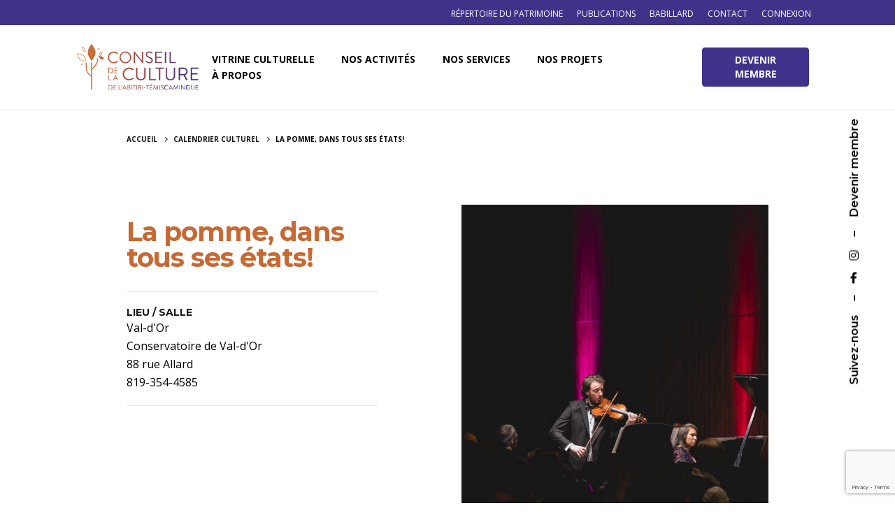

--- FILE ---
content_type: text/html; charset=UTF-8
request_url: https://ccat.qc.ca/calendrier/la-pomme-dans-tous-ses-etats/
body_size: 12138
content:
<!DOCTYPE html>
<html lang="fr-FR" prefix="og: https://ogp.me/ns#">
<head>
	<meta charset="UTF-8">
	<meta name="viewport" content="width=device-width, initial-scale=1.0, maximum-scale=1, user-scalable=no">

	
<!-- SEO par Rank Math - https://s.rankmath.com/home -->
<title>La pomme, dans tous ses états! - Conseil de la culture de l&#039;Abitibi-Témiscamingue</title>
<meta name="robots" content="follow, index, max-snippet:-1, max-video-preview:-1, max-image-preview:large"/>
<link rel="canonical" href="https://ccat.qc.ca/calendrier/la-pomme-dans-tous-ses-etats/" />
<meta property="og:locale" content="fr_FR">
<meta property="og:type" content="article">
<meta property="og:title" content="La pomme, dans tous ses états! - Conseil de la culture de l&#039;Abitibi-Témiscamingue">
<meta property="og:url" content="https://ccat.qc.ca/calendrier/la-pomme-dans-tous-ses-etats/">
<meta property="og:site_name" content="Conseil de la culture de l&#039;Abitibi-Témiscamingue">
<meta property="article:publisher" content="https://www.facebook.com/cultureat/">
<meta property="og:image" content="https://ccat.qc.ca/wp-content/uploads/2021/05/6a01e34fe337a38a19c04f6a36e5b675aeef17a34f85731dd54cbb0ea46db5f6-683x1024.jpg">
<meta property="og:image:secure_url" content="https://ccat.qc.ca/wp-content/uploads/2021/05/6a01e34fe337a38a19c04f6a36e5b675aeef17a34f85731dd54cbb0ea46db5f6-683x1024.jpg">
<meta property="og:image:width" content="1200">
<meta property="og:image:height" content="630">
<meta property="og:image:alt" content="La pomme, dans tous ses états!">
<meta property="og:image:type" content="image/png">
<meta name="twitter:card" content="summary_large_image">
<meta name="twitter:title" content="La pomme, dans tous ses états! - Conseil de la culture de l&#039;Abitibi-Témiscamingue">
<meta name="twitter:site" content="@CultureAT">
<meta name="twitter:creator" content="@CultureAT">
<meta name="twitter:image" content="https://ccat.qc.ca/wp-content/uploads/2021/02/logo-conseil-de-la-culture-de-l-abitibi-temiscamingue-facebook.png">
<script type="application/ld+json" class="rank-math-schema">{"@context":"https://schema.org","@graph":[{"@type":"Place","@id":"https://ccat.qc.ca/#place","geo":{"@type":"GeoCoordinates","latitude":"48.2393059","longitude":"-79.0202535"},"hasMap":"https://www.google.com/maps/search/?api=1&amp;query=48.2393059,-79.0202535","address":{"@type":"PostalAddress","streetAddress":"150 Avenue du Lac","addressLocality":"Rouyn-Noranda","addressRegion":"QC","postalCode":"J9X 4N5","addressCountry":"Canada"}},{"@type":["NGO","Organization"],"@id":"https://ccat.qc.ca/#organization","name":"Conseil de la culture de l'Abitibi-T\u00e9miscamingue","url":"https://ccat.qc.ca","address":{"@type":"PostalAddress","streetAddress":"150 Avenue du Lac","addressLocality":"Rouyn-Noranda","addressRegion":"QC","postalCode":"J9X 4N5","addressCountry":"Canada"},"logo":{"@type":"ImageObject","url":"https://ccat.qc.ca/wp-content/uploads/2021/02/logo-conseil-de-la-culture-de-l-abitibi-temiscamingue-google.png"},"contactPoint":[{"@type":"ContactPoint","telephone":"1877764.9511","contactType":"customer support"}],"location":{"@id":"https://ccat.qc.ca/#place"}},{"@type":"WebSite","@id":"https://ccat.qc.ca/#website","url":"https://ccat.qc.ca","name":"Conseil de la culture de l'Abitibi-T\u00e9miscamingue","publisher":{"@id":"https://ccat.qc.ca/#organization"},"inLanguage":"fr-FR"},{"@type":"ImageObject","@id":"https://ccat.qc.ca/calendrier/la-pomme-dans-tous-ses-etats/#primaryImage","url":"https://ccat.qc.ca/wp-content/uploads/2021/02/logo-conseil-de-la-culture-de-l-abitibi-temiscamingue-facebook.png","width":"1200","height":"630"},{"@type":"WebPage","@id":"https://ccat.qc.ca/calendrier/la-pomme-dans-tous-ses-etats/#webpage","url":"https://ccat.qc.ca/calendrier/la-pomme-dans-tous-ses-etats/","name":"La pomme, dans tous ses \u00e9tats! - Conseil de la culture de l&#039;Abitibi-T\u00e9miscamingue","datePublished":"2019-10-08T00:00:00-04:00","dateModified":"2019-10-08T00:00:00-04:00","isPartOf":{"@id":"https://ccat.qc.ca/#website"},"primaryImageOfPage":{"@id":"https://ccat.qc.ca/calendrier/la-pomme-dans-tous-ses-etats/#primaryImage"},"inLanguage":"fr-FR"}]}</script>
<!-- /Extension Rank Math WordPress SEO -->

<link rel='dns-prefetch' href='//cdn.datatables.net' />
<link rel='dns-prefetch' href='//www.googletagmanager.com' />
<link rel='dns-prefetch' href='//s.w.org' />
<link rel="alternate" type="application/rss+xml" title="Conseil de la culture de l&#039;Abitibi-Témiscamingue &raquo; Flux" href="https://ccat.qc.ca/feed/" />
<link rel="alternate" type="application/rss+xml" title="Conseil de la culture de l&#039;Abitibi-Témiscamingue &raquo; Flux des commentaires" href="https://ccat.qc.ca/comments/feed/" />
		<script type="text/javascript">
			window._wpemojiSettings = {"baseUrl":"https:\/\/s.w.org\/images\/core\/emoji\/13.0.0\/72x72\/","ext":".png","svgUrl":"https:\/\/s.w.org\/images\/core\/emoji\/13.0.0\/svg\/","svgExt":".svg","source":{"concatemoji":"https:\/\/ccat.qc.ca\/wp-includes\/js\/wp-emoji-release.min.js?ver=5.5.17"}};
			!function(e,a,t){var n,r,o,i=a.createElement("canvas"),p=i.getContext&&i.getContext("2d");function s(e,t){var a=String.fromCharCode;p.clearRect(0,0,i.width,i.height),p.fillText(a.apply(this,e),0,0);e=i.toDataURL();return p.clearRect(0,0,i.width,i.height),p.fillText(a.apply(this,t),0,0),e===i.toDataURL()}function c(e){var t=a.createElement("script");t.src=e,t.defer=t.type="text/javascript",a.getElementsByTagName("head")[0].appendChild(t)}for(o=Array("flag","emoji"),t.supports={everything:!0,everythingExceptFlag:!0},r=0;r<o.length;r++)t.supports[o[r]]=function(e){if(!p||!p.fillText)return!1;switch(p.textBaseline="top",p.font="600 32px Arial",e){case"flag":return s([127987,65039,8205,9895,65039],[127987,65039,8203,9895,65039])?!1:!s([55356,56826,55356,56819],[55356,56826,8203,55356,56819])&&!s([55356,57332,56128,56423,56128,56418,56128,56421,56128,56430,56128,56423,56128,56447],[55356,57332,8203,56128,56423,8203,56128,56418,8203,56128,56421,8203,56128,56430,8203,56128,56423,8203,56128,56447]);case"emoji":return!s([55357,56424,8205,55356,57212],[55357,56424,8203,55356,57212])}return!1}(o[r]),t.supports.everything=t.supports.everything&&t.supports[o[r]],"flag"!==o[r]&&(t.supports.everythingExceptFlag=t.supports.everythingExceptFlag&&t.supports[o[r]]);t.supports.everythingExceptFlag=t.supports.everythingExceptFlag&&!t.supports.flag,t.DOMReady=!1,t.readyCallback=function(){t.DOMReady=!0},t.supports.everything||(n=function(){t.readyCallback()},a.addEventListener?(a.addEventListener("DOMContentLoaded",n,!1),e.addEventListener("load",n,!1)):(e.attachEvent("onload",n),a.attachEvent("onreadystatechange",function(){"complete"===a.readyState&&t.readyCallback()})),(n=t.source||{}).concatemoji?c(n.concatemoji):n.wpemoji&&n.twemoji&&(c(n.twemoji),c(n.wpemoji)))}(window,document,window._wpemojiSettings);
		</script>
		<style type="text/css">
img.wp-smiley,
img.emoji {
	display: inline !important;
	border: none !important;
	box-shadow: none !important;
	height: 1em !important;
	width: 1em !important;
	margin: 0 .07em !important;
	vertical-align: -0.1em !important;
	background: none !important;
	padding: 0 !important;
}
</style>
	<link rel='stylesheet' id='wp-block-library-css'  href='https://ccat.qc.ca/wp-includes/css/dist/block-library/style.min.css?ver=5.5.17' type='text/css' media='all' />
<link rel='stylesheet' id='wp-block-library-theme-css'  href='https://ccat.qc.ca/wp-includes/css/dist/block-library/theme.min.css?ver=5.5.17' type='text/css' media='all' />
<link rel='stylesheet' id='contact-form-7-css'  href='https://ccat.qc.ca/wp-content/plugins/contact-form-7/includes/css/styles.css?ver=5.4' type='text/css' media='all' />
<link rel='stylesheet' id='parent-style-css'  href='https://ccat.qc.ca/wp-content/themes/ohio/style.css?ver=1.1' type='text/css' media='all' />
<link rel='stylesheet' id='datatable-style-css'  href='//cdn.datatables.net/1.10.24/css/jquery.dataTables.min.css?ver=5.5.17' type='text/css' media='all' />
<link rel='stylesheet' id='dashicons-css'  href='https://ccat.qc.ca/wp-includes/css/dashicons.min.css?ver=5.5.17' type='text/css' media='all' />
<link rel='stylesheet' id='ohio-style-css'  href='https://ccat.qc.ca/wp-content/themes/ohio-child/style.css?ver=1.0.1' type='text/css' media='all' />
<style id='ohio-style-inline-css' type='text/css'>
.search-global.fixed .ion{color:#ffffff;}.clb-popup.clb-hamburger-nav{background-color:#f4f4f4;}.site-header{border-bottom-style:solid;}.site-header.header-fixed{border-bottom-style:solid;}.clb-page-headline::after{background-color:transparent;}.breadcrumbs .breadcrumbs-slug a,.breadcrumbs .breadcrumbs-slug span,.breadcrumbs .breadcrumbs-slug i{font-size:10px;font-weight:700;}.site-footer .page-container{max-width:1300px}.clb-subscribe-img{background-image:url('https://ccat.qc.ca/wp-content/uploads/2019/10/oh__img100_small-768x492.jpg');background-size:cover;background-position:center center;background-repeat:no-repeat;}.site-footer{color:rgba(255,255,255,0.8);}.site-footer,.site-footer .widgets a,.site-footer .btn-flat{color:rgba(255,255,255,0.8);}.site-footer .widget-title{color:#6a696c;}.site-footer .site-info{font-size:10px;}body{font-family:'Open Sans', sans-serif;}{font-family:'Montserrat', sans-serif;}h1,h2,h3,h4,h5,h6,.box-count,.font-titles,.fullscreen-nav .menu-link,.clb-hamburger-nav .menu .nav-item a,.site-header.mobile-header .main-nav .nav-item,.btn, .button, a.button, input[type="submit"], a.btn-link,.widget_shopping_cart_content .mini-cart-description .mini-cart-item-title > a,.woo-c_product_name > a:not(.woo-c_product_category),.socialbar.inline a,.vc_row .vc-bg-side-text,.counter-box-count{font-family:'Montserrat', sans-serif;}.countdown-box .box-time .box-count,.chart-box-pie-content{font-family:'Montserrat', sans-serif;}.countdown-box .box-time .box-count,.chart-box-pie-content{font-family:'Montserrat', sans-serif;}.countdown-box .box-time .box-count,.chart-box-pie-content{font-family:'Montserrat', sans-serif;}.portfolio-item h4,.portfolio-item h4.title,.portfolio-item h4 a,.portfolio-item-2 h4,.portfolio-item-2 h4.title,.portfolio-item-2 h4 a{font-family:'Montserrat', sans-serif;font-size:inherit;line-height:inherit;}.blog-item h3.title{font-family:'Montserrat', sans-serif;line-height:initial;}.blog-item h3.title a{font-size:initial;}.portfolio-item-2 h4{font-family:'Montserrat', sans-serif;}p.subtitle,.subtitle-font,.heading .subtitle,a.category{font-family:'Montserrat', sans-serif;}span.category > a,div.category > a{font-family:'Montserrat', sans-serif;}.portfolio-item .subtitle-font,.woocommerce ul.products li.product .subtitle-font.category,.woocommerce ul.products li.product .subtitle-font.category > a{font-family:'Montserrat', sans-serif;font-size:inherit;line-height:inherit;}.contact-form.classic input::-webkit-input-placeholder,.contact-form.classic textarea::-webkit-input-placeholder,input.classic::-webkit-input-placeholder,input.classic::-moz-placeholder{font-family:'Montserrat', sans-serif;}.contact-form.classic input::-moz-placeholder,.contact-form.classic textarea::-moz-placeholder{font-family:'Montserrat', sans-serif;}input.classic:-ms-input-placeholder,.contact-form.classic input:-ms-input-placeholder,.contact-form.classic textarea:-ms-input-placeholder{font-family:'Montserrat', sans-serif;}.brand-color,.brand-color-i,.brand-color-hover-i:hover,.brand-color-hover:hover,.has-brand-color-color,.is-style-outline .has-brand-color-color,a:hover,.blog-grid:hover h3 a,.portfolio-item.grid-2:hover h4.title,.fullscreen-nav li a:hover,.socialbar.inline a:hover,.gallery .expand .ion:hover,.close .ion:hover,.accordionItem_title:hover,.tab .tabNav_link:hover,.widget .socialbar a:hover,.social-bar .socialbar a:hover,.share-bar .links a:hover,.widget_shopping_cart_content .buttons a.button:first-child:hover,span.page-numbers.current,a.page-numbers:hover,.main-nav .nav-item.active-main-item > .menu-link,.comment-content a,.page-headline .subtitle b:before,nav.pagination li .page-numbers.active,#mega-menu-wrap > ul .sub-menu > li > a:hover,#mega-menu-wrap > ul .sub-sub-menu > li > a:hover,#mega-menu-wrap > ul > .current-menu-ancestor > a,#mega-menu-wrap > ul .sub-menu:not(.sub-menu-wide) .current-menu-ancestor > a,#mega-menu-wrap > ul .current-menu-item > a,#fullscreen-mega-menu-wrap > ul .current-menu-ancestor > a,#fullscreen-mega-menu-wrap > ul .current-menu-item > a,.woocommerce .woo-my-nav li.is-active a,.portfolio-sorting li a.active,.widget_nav_menu .current-menu-item > a,.widget_pages .current-menu-item > a,.portfolio-item-fullscreen .portfolio-details-date:before,.btn.btn-link:hover,.blog-grid-content .category-holder:after,.clb-page-headline .post-meta-estimate:before,.comments-area .comment-date-and-time:after,.post .entry-content a:not(.wp-block-button__link),.project-page-content .date:before,.pagination li .btn.active,.pagination li .btn.current,.pagination li .page-numbers.active,.pagination li .page-numbers.current,.category-holder:after,.clb-hamburger-nav .menu .nav-item:hover > a.menu-link .ion,.clb-hamburger-nav .menu .nav-item .visible > a.menu-link .ion,.clb-hamburger-nav .menu .nav-item.active > a.menu-link .ion,.clb-hamburger-nav .menu .sub-nav-item:hover > a.menu-link .ion,.clb-hamburger-nav .menu .sub-nav-item .visible > a.menu-link .ion,.clb-hamburger-nav .menu .sub-nav-item.active > a.menu-link .ion,.widgets a,.widgets a *:not(.fab),.pricing:hover .pricing_price_title,.btn-link:focus, a.btn-link:focus,.btn-link:active, a.btn-link:active,.pricing_list_item .ion,a.highlighted,.woocommerce .woocommerce-privacy-policy-text a{color:#40328a;}.brand-border-color,.brand-border-color-hover,.has-brand-color-background-color,.is-style-outline .has-brand-color-color,.wp-block-button__link:hover,.custom-cursor .circle-cursor--outer,.btn-brand, .btn:not(.btn-link):hover,.btn-brand:active, .btn:not(.btn-link):active,.btn-brand:focus, .btn:not(.btn-link):focus,a.button:hover,button.button:hover,.pricing:hover .btn.btn-brand{border-color:#40328a;}.brand-bg-color,.brand-bg-color-after,.brand-bg-color-before,.brand-bg-color-hover,.brand-bg-color-i,.brand-bg-color-hover-i,.btn-brand:not(.btn-outline),.has-brand-color-background-color,a.brand-bg-color,.wp-block-button__link:hover,.widget_price_filter .ui-slider-range,.widget_price_filter .ui-slider-handle:after,.main-nav .nav-item:before,.main-nav .nav-item.current-menu-item:before,.widget_calendar caption,.tag:hover,.page-headline .tags .tag,.radio input:checked + .input:after,.menu-list-details .tag,.custom-cursor .circle-cursor--inner,.custom-cursor .circle-cursor--inner.cursor-link-hover,.btn-round:before,.btn:not(.btn-link):hover,.btn:not(.btn-link):active,.btn:not(.btn-link):focus,button.button:not(.btn-link):hover,a.button:not(.btn-link):hover,.btn.btn-flat:hover,.btn.btn-flat:focus,.btn.btn-outline:hover,nav.pagination li .btn.active:hover,.tag:not(body):hover,.tag-cloud-link:hover,.pricing_price_time:hover,.pricing:hover .btn.btn-brand{background-color:#40328a;} @media screen and (min-width:1025px){} @media screen and (min-width:769px) and (max-width:1024px){} @media screen and (max-width:768px){}
</style>
<script type='text/javascript' src='https://ccat.qc.ca/wp-includes/js/jquery/jquery.js?ver=1.12.4-wp' id='jquery-core-js'></script>
<script type='text/javascript' src='https://www.googletagmanager.com/gtag/js?id=UA-8466355-19' id='google_gtagjs-js' async></script>
<script type='text/javascript' id='google_gtagjs-js-after'>
window.dataLayer = window.dataLayer || [];function gtag(){dataLayer.push(arguments);}
gtag('js', new Date());
gtag('config', 'UA-8466355-19');
</script>
<link rel="EditURI" type="application/rsd+xml" title="RSD" href="https://ccat.qc.ca/xmlrpc.php?rsd" />
<link rel="wlwmanifest" type="application/wlwmanifest+xml" href="https://ccat.qc.ca/wp-includes/wlwmanifest.xml" /> 
<link rel='shortlink' href='https://ccat.qc.ca/?p=50158' />
<link rel="alternate" type="application/json+oembed" href="https://ccat.qc.ca/wp-json/oembed/1.0/embed?url=https%3A%2F%2Fccat.qc.ca%2Fcalendrier%2Fla-pomme-dans-tous-ses-etats%2F" />
<link rel="alternate" type="text/xml+oembed" href="https://ccat.qc.ca/wp-json/oembed/1.0/embed?url=https%3A%2F%2Fccat.qc.ca%2Fcalendrier%2Fla-pomme-dans-tous-ses-etats%2F&#038;format=xml" />
<meta name="generator" content="Site Kit by Google 1.99.0" /><style type="text/css">.recentcomments a{display:inline !important;padding:0 !important;margin:0 !important;}</style><link rel="icon" href="https://ccat.qc.ca/wp-content/uploads/2021/02/cropped-favicon-conseil-de-la-culture-de-l-abitibi-temiscamingue-32x32.png" sizes="32x32" />
<link rel="icon" href="https://ccat.qc.ca/wp-content/uploads/2021/02/cropped-favicon-conseil-de-la-culture-de-l-abitibi-temiscamingue-192x192.png" sizes="192x192" />
<link rel="apple-touch-icon" href="https://ccat.qc.ca/wp-content/uploads/2021/02/cropped-favicon-conseil-de-la-culture-de-l-abitibi-temiscamingue-180x180.png" />
<meta name="msapplication-TileImage" content="https://ccat.qc.ca/wp-content/uploads/2021/02/cropped-favicon-conseil-de-la-culture-de-l-abitibi-temiscamingue-270x270.png" />
</head>
<body class="calendrier-template-default single single-calendrier postid-50158 wp-embed-responsive group-blog ohio-theme-2-0-0 with-header-1 with-spacer elementor-default elementor-kit-87030">
	
<div class="page-preloader hide" id="page-preloader">
		<svg class="spinner" viewBox="0 0 50 50">
  							<circle class="path" cx="25" cy="25" r="20" fill="none" stroke-width="4"></circle>
						</svg></div>	
		
    <div class="clb-social">
        <ul class="clb-social-holder font-titles icons"> 
            <li class="clb-social-holder-follow">Suivez-nous</li>
            <li class="clb-social-holder-dash">&ndash;</li>
                                                    <li>
                            <a target="_blank" href=" https://www.facebook.com/cultureat/" class="facebook">
                                <i class='fab fa-facebook-f'></i>                             </a>
                        </li>
                                                                            <li>
                            <a target="_blank" href=" https://www.instagram.com/conseilcultureat/" class="instagram">
                                <i class='fab fa-instagram'></i>                             </a>
                        </li>
                                                                <li class="clb-social-holder-dash">&ndash;</li>
                <li class="clb-social-holder-follow"><a href="https://ccat.qc.ca/compte/inscription/">Devenir membre</a></li>
                    </ul>
    </div>
	<div class="circle-cursor circle-cursor--outer"></div>
	<div class="circle-cursor circle-cursor--inner"></div>
	<div id="page" class="site">
		<a class="skip-link screen-reader-text" href="#main">Skip to content</a>
				<style>
	.top-bar {
background-color: #403289;
position: relative;
height: auto;
color: white;
}
.top-bar ul {
	list-style: none;
}
.top-bar li {
	display: inline-block;
	padding: 5px 10px;
	float: right;
}
.top-bar li a{
font-size: 12px;
text-transform: uppercase;
font-weight: 500;
}
.top-bar li a:hover {
color: #8e86b7;
}
</style>
<nav class="top-bar" data-topbar role="navigation">
	<div class="page-container">
		<div class="row">
			<div class="col-md-12">
				<section class="top-bar-section navbar-right">
					<ul id="menu-menu-secondaire" class="menu"><li id="nav-menu-item-87559-6976ab7f5babd" class="mega-menu-item nav-item menu-item-depth-0 "><a href="https://ccat.qc.ca/compte/connexion/" class="menu-link main-menu-link item-title"><span>Connexion</span></a></li>
<li id="nav-menu-item-85787-6976ab7f5bb30" class="mega-menu-item nav-item menu-item-depth-0 "><a href="https://ccat.qc.ca/a-propos/equipe/" class="menu-link main-menu-link item-title"><span>Contact</span></a></li>
<li id="nav-menu-item-76361-6976ab7f5bb7b" class="mega-menu-item nav-item menu-item-depth-0 "><a href="https://ccat.qc.ca/ressources/babillard/" class="menu-link main-menu-link item-title"><span>Babillard</span></a></li>
<li id="nav-menu-item-82666-6976ab7f5bbe9" class="mega-menu-item nav-item menu-item-depth-0 "><a href="https://ccat.qc.ca/ressources/publications/" class="menu-link main-menu-link item-title"><span>Publications</span></a></li>
<li id="nav-menu-item-101136-6976ab7f5bc2a" class="mega-menu-item nav-item menu-item-depth-0 "><a href="https://patrimoine.ccat.qc.ca" class="menu-link main-menu-link item-title"><span>Répertoire du patrimoine</span></a></li>
</ul>				</section>
			</div>
		</div>
	</div>
</nav>
		

		
<header id="masthead" class="site-header header-1 extended-menu"
	 data-header-fixed="true"		 data-fixed-initial-offset="150">

	<div class="header-wrap page-container">
		<div class="header-wrap-inner">
			<div class="left-part">
													<div class="mobile-hamburger">
						
<!-- Fullscreen -->
<div class="clb-hamburger btn-round btn-round-light dark-mode-reset" tabindex="1">
	<i class="ion">
		<a href="#" class="clb-hamburger-holder" aria-controls="site-navigation" aria-expanded="false">
			<span class="_shape"></span>
			<span class="_shape"></span>
		</a>	
	</i>
</div>					</div>
								
<div class="site-branding">
	<a class="site-title font-titles" href="https://ccat.qc.ca/" rel="home">
		<div class="logo with-mobile">
							<img src="https://ccat.qc.ca/wp-content/uploads/2021/01/conseil-de-la-culture-abitibi-temiscamingue_logo_couleur.svg" class=" svg-logo"  srcset="https://ccat.qc.ca/wp-content/uploads/2021/01/conseil-de-la-culture-abitibi-temiscamingue_logo_couleur.svg 2x" alt="Conseil de la culture de l&#039;Abitibi-Témiscamingue" >
				
				
					</div>
		<div class="fixed-logo">
							<img src="https://ccat.qc.ca/wp-content/uploads/2021/01/conseil-de-la-culture-abitibi-temiscamingue_logo_couleur.svg"  class="svg-logo" srcset="https://ccat.qc.ca/wp-content/uploads/2021/01/conseil-de-la-culture-abitibi-temiscamingue_logo_couleur.svg 2x" alt="Conseil de la culture de l&#039;Abitibi-Témiscamingue">
					</div>
				<div class="mobile-logo">
			<img src="https://ccat.qc.ca/wp-content/uploads/2021/01/conseil-de-la-culture-abitibi-temiscamingue_logo_couleur.svg" class=" svg-logo" alt="Conseil de la culture de l&#039;Abitibi-Témiscamingue">

			
		</div>
						<div class="fixed-mobile-logo">
			<img src="https://ccat.qc.ca/wp-content/uploads/2021/01/conseil-de-la-culture-abitibi-temiscamingue_logo_couleur.svg" class=" svg-logo" alt="Conseil de la culture de l&#039;Abitibi-Témiscamingue">
		</div>
				<div class="for-onepage">
			<span class="dark hidden">
									Conseil de la culture de l&#039;Abitibi-Témiscamingue							</span>
			<span class="light hidden">
									<img src="https://ccat.qc.ca/wp-content/uploads/2021/01/conseil-de-la-culture-abitibi-temiscamingue_logo_couleur.svg"  class="svg-logo" srcset="https://ccat.qc.ca/wp-content/uploads/2021/01/conseil-de-la-culture-abitibi-temiscamingue_logo_couleur.svg 2x" alt="Conseil de la culture de l&#039;Abitibi-Témiscamingue">
							</span>
		</div>
	</a>
</div>	
			</div>

	        <div class="right-part">
	            
<nav id="site-navigation" class="main-nav">

    <!-- Mobile overlay -->
    <div class="mbl-overlay menu-mbl-overlay">
        <div class="mbl-overlay-bg"></div>

        <!-- Close bar -->
        <div class="close-bar text-left">
            <div class="btn-round btn-round-light clb-close" tabindex="0">
                <i class="ion ion-md-close"></i>
            </div>

            <!-- Search -->
            
        </div>
        <div class="mbl-overlay-container">

            <!-- Navigation -->
            <div id="mega-menu-wrap" class="main-nav-container">

                <ul id="primary-menu" class="menu"><li id="nav-menu-item-21380-6976ab7f6b686" class="mega-menu-item nav-item menu-item-depth-0 has-submenu "><a href="#" class="menu-link main-menu-link item-title"><span>Vitrine culturelle</span><div class="has-submenu-icon"><i class="menu-plus ion ion-md-add"></i></div></a>
<div class="sub-nav"><ul class="menu-depth-1 sub-menu sub-nav-group" >
	<li id="nav-menu-item-21707-6976ab7f6b708" class="mega-menu-item sub-nav-item menu-item-depth-1 "><a href="https://ccat.qc.ca/vitrine/calendrier-culturel/" class="menu-link sub-menu-link"><span>Calendrier culturel</span></a></li>
	<li id="nav-menu-item-26378-6976ab7f6b753" class="mega-menu-item sub-nav-item menu-item-depth-1 "><a href="https://ccat.qc.ca/vitrine/bottin-culturel/" class="menu-link sub-menu-link"><span>Bottin culturel</span></a></li>
	<li id="nav-menu-item-21916-6976ab7f6b78f" class="mega-menu-item sub-nav-item menu-item-depth-1 "><a href="https://ccat.qc.ca/vitrine/actualites/" class="menu-link sub-menu-link"><span>Actualités</span></a></li>
	<li id="nav-menu-item-64397-6976ab7f6b7c6" class="mega-menu-item sub-nav-item menu-item-depth-1 "><a href="https://ccat.qc.ca/vitrine/marche-culturel/" class="menu-link sub-menu-link"><span>Marché culturel</span></a></li>
	<li id="nav-menu-item-26710-6976ab7f6b7fb" class="mega-menu-item sub-nav-item menu-item-depth-1 "><a href="https://ccat.qc.ca/vitrine/realisations-culturelles/" class="menu-link sub-menu-link"><span>Réalisations culturelles</span></a></li>
</ul></div>
</li>
<li id="nav-menu-item-77047-6976ab7f6b8e0" class="mega-menu-item nav-item menu-item-depth-0 has-submenu "><a href="#" class="menu-link main-menu-link item-title"><span>Nos activités</span><div class="has-submenu-icon"><i class="menu-plus ion ion-md-add"></i></div></a>
<div class="sub-nav"><ul class="menu-depth-1 sub-menu sub-nav-group" >
	<li id="nav-menu-item-78012-6976ab7f6b930" class="mega-menu-item sub-nav-item menu-item-depth-1 "><a href="https://ccat.qc.ca/nos-activites/programmation/" class="menu-link sub-menu-link"><span>Programmation</span></a></li>
	<li id="nav-menu-item-101049-6976ab7f6b969" class="mega-menu-item sub-nav-item menu-item-depth-1 "><a href="https://ccat.qc.ca/projet/prix-dexcellence-en-arts-et-culture-edition-2026/" class="menu-link sub-menu-link"><span>Prix d’excellence</span></a></li>
</ul></div>
</li>
<li id="nav-menu-item-60020-6976ab7f6ba41" class="mega-menu-item nav-item menu-item-depth-0 has-submenu "><a href="#" class="menu-link main-menu-link item-title"><span>Nos services</span><div class="has-submenu-icon"><i class="menu-plus ion ion-md-add"></i></div></a>
<div class="sub-nav"><ul class="menu-depth-1 sub-menu sub-nav-group" >
	<li id="nav-menu-item-99340-6976ab7f6baa2" class="mega-menu-item sub-nav-item menu-item-depth-1 "><a href="https://ccat.qc.ca/projet/programme-de-partenariat-territorial-2025/" class="menu-link sub-menu-link"><span>Programme de partenariat territorial</span></a></li>
	<li id="nav-menu-item-84926-6976ab7f6bae0" class="mega-menu-item sub-nav-item menu-item-depth-1 "><a href="https://ccat.qc.ca/services/formation-continue/abitibi-temiscamingue/" class="menu-link sub-menu-link"><span>Formation continue | Abitibi-Témiscamingue</span></a></li>
	<li id="nav-menu-item-84928-6976ab7f6bb1b" class="mega-menu-item sub-nav-item menu-item-depth-1 "><a href="https://ccat.qc.ca/services/formation-continue/baie-james/" class="menu-link sub-menu-link"><span>Formation continue | Baie-James</span></a></li>
	<li id="nav-menu-item-95240-6976ab7f6bb51" class="mega-menu-item sub-nav-item menu-item-depth-1 "><a href="https://ccat.qc.ca/services/ressources-aide/appels-de-projet/" class="menu-link sub-menu-link"><span>Appels de projets</span></a></li>
	<li id="nav-menu-item-21854-6976ab7f6bb82" class="mega-menu-item sub-nav-item menu-item-depth-1 "><a href="https://ccat.qc.ca/services/ressources-aide/" class="menu-link sub-menu-link"><span>Boîte à outils</span></a></li>
	<li id="nav-menu-item-90288-6976ab7f6bbb2" class="mega-menu-item sub-nav-item menu-item-depth-1 "><a href="https://ccat.qc.ca/services/soutien-conseil/" class="menu-link sub-menu-link"><span>Soutien-conseil</span></a></li>
</ul></div>
</li>
<li id="nav-menu-item-21860-6976ab7f6bc17" class="mega-menu-item nav-item menu-item-depth-0 "><a href="https://ccat.qc.ca/nos-projets/" class="menu-link main-menu-link item-title"><span>Nos projets</span></a></li>
<li id="nav-menu-item-77060-6976ab7f6bcc8" class="mega-menu-item nav-item menu-item-depth-0 has-submenu "><a href="#" class="menu-link main-menu-link item-title"><span>À propos</span><div class="has-submenu-icon"><i class="menu-plus ion ion-md-add"></i></div></a>
<div class="sub-nav"><ul class="menu-depth-1 sub-menu sub-nav-group" >
	<li id="nav-menu-item-77062-6976ab7f6bd12" class="mega-menu-item sub-nav-item menu-item-depth-1 "><a href="https://ccat.qc.ca/a-propos/mission/" class="menu-link sub-menu-link"><span>Mission</span></a></li>
	<li id="nav-menu-item-77061-6976ab7f6bd49" class="mega-menu-item sub-nav-item menu-item-depth-1 "><a href="https://ccat.qc.ca/a-propos/equipe/" class="menu-link sub-menu-link"><span>Équipe</span></a></li>
	<li id="nav-menu-item-98322-6976ab7f6bda2" class="mega-menu-item sub-nav-item menu-item-depth-1 "><a href="https://ccat.qc.ca/emplois/" class="menu-link sub-menu-link"><span>Emplois</span></a></li>
	<li id="nav-menu-item-86371-6976ab7f6bdd3" class="mega-menu-item sub-nav-item menu-item-depth-1 "><a href="https://ccat.qc.ca/category/blogue-du-ccat/" class="menu-link sub-menu-link"><span>Le blogue du CCAT</span></a></li>
</ul></div>
</li>
</ul>            </div>

            <!-- Copyright -->
            <div class="copyright">
                © 2020, CCAT                <br>
                Web + Programmation <a href="https://equipelebleu.com" target="_blank">LEBLEU</a>            </div>
            
            
            
            <!-- Social links -->
                    </div>

        <!-- Mobile social icons -->
        
    <div class="clb-social">
        <ul class="clb-social-holder font-titles icons"> 
            <li class="clb-social-holder-follow">Suivez-nous</li>
            <li class="clb-social-holder-dash">&ndash;</li>
                                                    <li>
                            <a target="_blank" href=" https://www.facebook.com/cultureat/" class="facebook">
                                <i class='fab fa-facebook-f'></i>                             </a>
                        </li>
                                                                            <li>
                            <a target="_blank" href=" https://www.instagram.com/conseilcultureat/" class="instagram">
                                <i class='fab fa-instagram'></i>                             </a>
                        </li>
                                                                <li class="clb-social-holder-dash">&ndash;</li>
                <li class="clb-social-holder-follow"><a href="https://ccat.qc.ca/compte/inscription/">Devenir membre</a></li>
                    </ul>
    </div>
    </div>
</nav>
	            
	            




<ul class="menu-optional">
	<li class="btn-optional-holder">
					<a href="https://ccat.qc.ca/espace-membre/" class="btn btn-small btn-optional">
				Devenir membre
			</a>
					</li>
			<li>
			
		</li>
		</ul>

								
	            <div class="close-menu"></div>
	        </div>
    	</div>
	</div>
</header>

		
		
		<div id="content" class="site-content" data-mobile-menu-resolution="1024">
						<div class="header-cap"></div>
			



<div class="breadcrumbs">
	<div class="page-container">
		<div class="vc_row">
			<div class="breadcrumbs-holder">
				<div class="vc_col-md-12">
					<ol class="breadcrumbs-slug" itemscope="" itemtype="http://schema.org/BreadcrumbList">
						<li itemprop="itemListElement" itemscope="" itemtype="http://schema.org/ListItem">
							<a itemprop="item" href="https://ccat.qc.ca">
								<span itemprop="name">Accueil</span>
							</a>
							<i class="ion ion-ios-arrow-forward"></i>
							<meta itemprop="position" content="1">
						</li>
						<li itemprop="itemListElement" itemscope="" itemtype="http://schema.org/ListItem">
							<a itemprop="item" href="https://ccat.qc.ca/vitrine/calendrier-culturel/">
								<span itemprop="name">Calendrier culturel</span>
							</a>
							<i class="ion ion-ios-arrow-forward"></i>
							<meta itemprop="position" content="2">
						</li>
						<li itemprop="itemListElement" itemscope="" itemtype="http://schema.org/ListItem">
							<span itemprop="name" class="active">La pomme, dans tous ses états!</span>
							<meta itemprop="position" content="3">
						</li>
					</ol>
				</div>
			</div>
		</div>
	</div>
</div>

<div class="project-page clb-page-headline without-cap text-left subheader_included headline-with-parallax ">
	<div class="clb-page-headline-holder pt-0">
		<div class="page-container">
			<div class="project-page-content pb-0 pt-0">
				<div class="vc_row">

					<div class="vc_col-md-5 vc_col-xs-12">
																			<span class="date">
															</span>
																		<div class="project-title">
							<h1 class="headline">La pomme, dans tous ses états!</h1>
							<figure class="wp-block-table">
								<table>
									<tbody>
																																									<tr>
												<td>
													<div class="mt-10 mb-10">
														<h6 class="project-meta-title mb-0 mt-0">Lieu / salle</h6>
																													Val-d'Or<br>
																																											Conservatoire de Val-d'Or<br>
																																											88 rue Allard<br>
																																											819-354-4585																											</div>
												</td>
											</tr>
																													</tbody>
								</table>
							</figure>
						</div>
					</div>

					<div class="vc_col-md-push-1 vc_col-md-6 vc_col-xs-12">
																			<div class="project-description">
								<img src="https://ccat.qc.ca/wp-content/uploads/2021/05/6a01e34fe337a38a19c04f6a36e5b675aeef17a34f85731dd54cbb0ea46db5f6-683x1024.jpg" alt="">
																	<p class="copyright-photo"><small>&copy; Geneviève Lagrois</small></p>
															</div>
											</div>
				</div>
			</div>
		</div>
	</div>
</div>


	<div class="page-container">
		<div class="vc_row">
			<div class="vc_col-xs-12 mb-60 texte">
				<h4>Description</h4>
				Thème et variations sur vins et fromages Contribuez à la Fondation du Conservatoire en assistant à cette soirée-bénéfice mettant en vedette les professeurs de l’établissement. Au programme: 5 services de fromages et de vins, 5 prestations musicales et une animation pas piquée des vers!  Le nombre de billets est limité. Réservez tôt !				<figure class="wp-block-table">
					<table>
						<tbody>
															<tr>
									<td>Cout</td>
									<td>Billets: 150$<br />
(Reçu fiscal au montant de 100$) </td>
								</tr>
																						<tr>
									<td>Billetterie</td>
									<td>
																					Vente en ligne ou au Conservatoire de musique de Val-d'Or<br>
																															<a href="https://interland3.donorperfect.net/weblink/WebLink.aspx?name=E910258QF&id=37&fbclid=IwAR3F0RXPauszTZ6mgPD2lguDdXgevjWJH3HHcVqR3SU6t8wPCk05H0mGY68" target="_blank">Lien</a><br>
																			</td>
								</tr>
																													<tr>
									<td>Contact</td>
									<td>
																					Geneviève Binette<br>
																															819-354-4585 poste: 21<br>
																															genevieve.binette.ext@conservatoire.gouv.qc.ca<br>
																			</td>
								</tr>
																						<tr>
									<td>Liens</td>
									<td>
																					<a href="http://www.conservatoire.gouv.qc.ca/reseau/conservatoire-de-musique/val-d-or/accueil/" target="_blank">Consulter le site Web de l'événement</a><br>
																															<a href="https://www.facebook.com/events/2681080981914401/" target="_blank">Facebook</a><br>
																			</td>
								</tr>
													</tbody>
					</table>
				</figure>

													<h4>Représentations</h4>
											<p>
																						<span> 9 novembre 2019</span>
														<br>18h30						</p>
									
				<div class="clear mt-30"></div>
	<div class="signalerPageLien">
				<a href="#" role="signalerPage"><i class="fas fa-exclamation-triangle"></i> Signaler cette page pour erreur ou contenu inapproprié</a><br>
	</div>
<div class="signalerPage">
	<form action="https://ccat.qc.ca/calendrier/la-pomme-dans-tous-ses-etats/" method="post" class="mt-10" data-role="form-signalement">
		<input type="text" name="firstname" class="firstname" />
		<input type="text" name="lastname" class="lastname" />
		<fieldset>
			<div class="acf-field acf-field-select">
				<div class="acf-label"><label for="artiste"><strong>Explication</strong></label></div>
				<div class="acf-input">
					<textarea id="explication" name="explication" rows="8"></textarea>
				</div>
			</div>
			<p class="woocommerce-form-row form-row">
				<button type="submit" class="btn" name="envoyer" value="Envoyer">Envoyer</button>
			</p>
		</fieldset>
		<input type="hidden" name="token" value="">
	</form>
	<script src="https://www.google.com/recaptcha/api.js?render=6Lc24G8qAAAAABZedAfLEY0j8VXPmcETmSPScSwz"></script>
	<script>
		const formSignalement = document.querySelector('[data-role="form-signalement"]');
		if (formSignalement) {
			formSignalement.addEventListener('submit', function (e) {
				e.preventDefault();
				document.querySelector('button[type="submit"]').setAttribute('disabled', 'disabled');
				grecaptcha.execute('6Lc24G8qAAAAABZedAfLEY0j8VXPmcETmSPScSwz', { action: 'submit' }).then(token => {
					document.querySelector('input[name="token"]').value = token;
                    formSignalement.submit();
				});
			});
		}
	</script>
	</div>			</div>
		</div>
	</div>


	<script type="application/ld+json">
		{
		"@context": "https://schema.org",
		"@type": "Event",
		"location": {
			"@type": "Place",
			"address": {
			"@type": "PostalAddress",
			"addressLocality": "Val-d'Or",
			"addressRegion": "QC",
			"streetAddress": "88 rue Allard"
			},
			"name": "Conservatoire de Val-d'Or"
		},
		"performer": {
			"@type": "Person",
			"name": "0"
		},
		"name": "La pomme, dans tous ses états!",
		"offers": {
			"@type": "Offer",
			"price": "Billets: 150$<br />
(Reçu fiscal au montant de 100$) ",
			"priceCurrency": "CAD",
			"url": "https://interland3.donorperfect.net/weblink/WebLink.aspx?name=E910258QF&id=37&fbclid=IwAR3F0RXPauszTZ6mgPD2lguDdXgevjWJH3HHcVqR3SU6t8wPCk05H0mGY68"
		},
		"startDate": "2019-11-09",
		"endDate": "2019-11-09",
		"image": [
			"https://ccat.qc.ca/wp-content/uploads/2021/05/6a01e34fe337a38a19c04f6a36e5b675aeef17a34f85731dd54cbb0ea46db5f6-683x1024.jpg"
       	]
		}
	</script>

		</div>
		<footer id="colophon" class="site-footer clb__dark_section">
		<div class="page-container">
		<div class="widgets vc_row">
							<div class="vc_col-md-4 vc_col-sm-12 widgets-column">
					<ul><li id="ohio_widget_logo-2" class="widget widget_ohio_widget_logo">				<div class="theme-logo ">
					<a href="https://ccat.qc.ca/">
											<img src="https://ccat.qc.ca/wp-content/uploads/2020/10/ccat-logo-blanc.svg" class="main-logo  svg-logo" alt="Conseil de la culture de l&#039;Abitibi-Témiscamingue">
																</a>
				</div>
			</li>
<li id="text-2" class="widget widget_text">			<div class="textwidget"><p>Organisme à but non lucratif, le Conseil de la culture de l&rsquo;Abitibi-Témiscamingue (CCAT), qui compte actuellement environ 300 membres, regroupe des organismes, des artistes et des travailleurs culturels en provenance des différentes disciplines auprès desquelles il intervient.</p>
</div>
		</li>
</ul>
				</div>
			
			
							<div class="vc_col-md-3 vc_col-sm-6 widgets-column vc_col-md-push-1">
					<ul><li id="custom_html-5" class="widget_text widget widget_custom_html"><h3 class="title widget-title">Nous joindre</h3><div class="textwidget custom-html-widget"><p>
150, Avenue du Lac<br>
Rouyn-Noranda J9X 4N5
</p>
<p>
TÉLÉPHONE : <a href="tel:8197649511">819 764.9511</a><br>
SANS FRAIS : <a href="tel:18777649511">1 877 764.9511</a>
</p>
<p>
<a href="mailto:info@ccat.qc.ca">info@ccat.qc.ca</a>	
</p>
<p>
<a href="https://www.facebook.com/cultureat/" target="_blank" rel="noopener noreferrer"><i class="fab fa-facebook-f"></i></a>
<a href="https://twitter.com/CultureAT" style="margin-left: 10px" target="_blank" rel="noopener noreferrer"><i class="fab fa-twitter"></i></a>
</p>
</div></li>
</ul>
				</div>
			
							<div class="vc_col-md-4 vc_col-sm-6 widgets-column">
					<ul><li id="media_image-3" class="widget widget_media_image"><h3 class="title widget-title">Nos partenaires</h3><img width="200" height="38" src="https://ccat.qc.ca/wp-content/uploads/2020/05/quebec-logo.png" class="image wp-image-20678  attachment-full size-full" alt="" loading="lazy" style="max-width: 100%; height: auto;" /></li>
</ul>
				</div>
					</div>
	</div>
				<div class="site-info ">
			<div class="page-container">
				<div class="vc_row">
					<div class="vc_col-md-12">
						<div class="site-info-holder">
															<div class="left">
									© 2020, CCAT								</div>
								<div class="right">
									Web + Programmation <a href="https://equipelebleu.com" target="_blank">LEBLEU</a>								</div>
													</div>
					</div>
				</div>
			</div>
		</div>
	</footer>
	</div>

	
	
	
	<div class="clb-popup container-loading custom-popup">
		<div class="close-bar">
			<div class="btn-round clb-close" tabindex="0">
				<i class="ion ion-md-close"></i>
			</div>
		</div>
		<div class="clb-popup-holder">
			
		</div>
	</div>

	
	
	<style type="text/css"></style><link rel='stylesheet' id='ionicons-css'  href='https://ccat.qc.ca/wp-content/themes/ohio/assets/fonts/ionicons/css/ionicons.min.css?ver=5.5.17' type='text/css' media='all' />
<link rel='stylesheet' id='fontawesome-font-css'  href='https://ccat.qc.ca/wp-content/themes/ohio/assets/fonts/fa/css/fontawesome.min.css?ver=5.5.17' type='text/css' media='all' />
<link rel='stylesheet' id='ohio-global-fonts-css'  href='//fonts.googleapis.com/css?family=Open+Sans%3A800i%2C800%2C700i%2C700%2C600i%2C600%2C400i%2C400%2C300i%2C300%7CMontserrat%3A900i%2C900%2C800i%2C800%2C700i%2C700%2C600i%2C600%2C500i%2C500%2C400i%2C400%2C300i%2C300%2C200i%2C200%2C100i%2C100%26display%3Dswap&#038;ver=5.5.17' type='text/css' media='all' />
<script type='text/javascript' src='https://ccat.qc.ca/wp-includes/js/dist/vendor/wp-polyfill.min.js?ver=7.4.4' id='wp-polyfill-js'></script>
<script type='text/javascript' id='wp-polyfill-js-after'>
( 'fetch' in window ) || document.write( '<script src="https://ccat.qc.ca/wp-includes/js/dist/vendor/wp-polyfill-fetch.min.js?ver=3.0.0"></scr' + 'ipt>' );( document.contains ) || document.write( '<script src="https://ccat.qc.ca/wp-includes/js/dist/vendor/wp-polyfill-node-contains.min.js?ver=3.42.0"></scr' + 'ipt>' );( window.DOMRect ) || document.write( '<script src="https://ccat.qc.ca/wp-includes/js/dist/vendor/wp-polyfill-dom-rect.min.js?ver=3.42.0"></scr' + 'ipt>' );( window.URL && window.URL.prototype && window.URLSearchParams ) || document.write( '<script src="https://ccat.qc.ca/wp-includes/js/dist/vendor/wp-polyfill-url.min.js?ver=3.6.4"></scr' + 'ipt>' );( window.FormData && window.FormData.prototype.keys ) || document.write( '<script src="https://ccat.qc.ca/wp-includes/js/dist/vendor/wp-polyfill-formdata.min.js?ver=3.0.12"></scr' + 'ipt>' );( Element.prototype.matches && Element.prototype.closest ) || document.write( '<script src="https://ccat.qc.ca/wp-includes/js/dist/vendor/wp-polyfill-element-closest.min.js?ver=2.0.2"></scr' + 'ipt>' );
</script>
<script type='text/javascript' src='https://ccat.qc.ca/wp-includes/js/dist/i18n.min.js?ver=4ab02c8fd541b8cfb8952fe260d21f16' id='wp-i18n-js'></script>
<script type='text/javascript' src='https://ccat.qc.ca/wp-includes/js/dist/vendor/lodash.min.js?ver=4.17.21' id='lodash-js'></script>
<script type='text/javascript' id='lodash-js-after'>
window.lodash = _.noConflict();
</script>
<script type='text/javascript' src='https://ccat.qc.ca/wp-includes/js/dist/url.min.js?ver=d80b474ffb72c3b6933165cc1b3419f6' id='wp-url-js'></script>
<script type='text/javascript' src='https://ccat.qc.ca/wp-includes/js/dist/hooks.min.js?ver=63769290dead574c40a54748f22ada71' id='wp-hooks-js'></script>
<script type='text/javascript' id='wp-api-fetch-js-translations'>
( function( domain, translations ) {
	var localeData = translations.locale_data[ domain ] || translations.locale_data.messages;
	localeData[""].domain = domain;
	wp.i18n.setLocaleData( localeData, domain );
} )( "default", {"translation-revision-date":"2022-11-03 13:14:29+0000","generator":"GlotPress\/4.0.1","domain":"messages","locale_data":{"messages":{"":{"domain":"messages","plural-forms":"nplurals=2; plural=n > 1;","lang":"fr"},"You are probably offline.":["Vous \u00eates probablement hors ligne."],"Media upload failed. If this is a photo or a large image, please scale it down and try again.":["Le t\u00e9l\u00e9versement du m\u00e9dia a \u00e9chou\u00e9. S\u2019il s\u2019agit d\u2019une photo ou d\u2019une grande image, veuillez la redimensionner puis r\u00e9essayer."],"An unknown error occurred.":["Une erreur inconnue est survenue."],"The response is not a valid JSON response.":["La r\u00e9ponse n\u2019est pas une r\u00e9ponse JSON valide."]}},"comment":{"reference":"wp-includes\/js\/dist\/api-fetch.js"}} );
</script>
<script type='text/javascript' src='https://ccat.qc.ca/wp-includes/js/dist/api-fetch.min.js?ver=0bb73d10eeea78a4d642cdd686ca7f59' id='wp-api-fetch-js'></script>
<script type='text/javascript' id='wp-api-fetch-js-after'>
wp.apiFetch.use( wp.apiFetch.createRootURLMiddleware( "https://ccat.qc.ca/wp-json/" ) );
wp.apiFetch.nonceMiddleware = wp.apiFetch.createNonceMiddleware( "aa929c2fba" );
wp.apiFetch.use( wp.apiFetch.nonceMiddleware );
wp.apiFetch.use( wp.apiFetch.mediaUploadMiddleware );
wp.apiFetch.nonceEndpoint = "https://ccat.qc.ca/wp-admin/admin-ajax.php?action=rest-nonce";
</script>
<script type='text/javascript' id='contact-form-7-js-extra'>
/* <![CDATA[ */
var wpcf7 = [];
/* ]]> */
</script>
<script type='text/javascript' src='https://ccat.qc.ca/wp-content/plugins/contact-form-7/includes/js/index.js?ver=5.4' id='contact-form-7-js'></script>
<script type='text/javascript' src='https://ccat.qc.ca/wp-content/themes/ohio-child/js/script.js?ver=5.5.17' id='ohi-child-script-js'></script>
<script type='text/javascript' src='//cdn.datatables.net/1.10.24/js/jquery.dataTables.min.js?ver=5.5.17' id='datatable-script-js'></script>
<script type='text/javascript' src='https://ccat.qc.ca/wp-includes/js/wp-embed.min.js?ver=5.5.17' id='wp-embed-js'></script>
<script type='text/javascript' src='https://ccat.qc.ca/wp-includes/js/imagesloaded.min.js?ver=4.1.4' id='imagesloaded-js'></script>
<script type='text/javascript' src='https://ccat.qc.ca/wp-includes/js/masonry.min.js?ver=4.2.2' id='masonry-js'></script>
<script type='text/javascript' src='https://ccat.qc.ca/wp-includes/js/jquery/jquery.masonry.min.js?ver=3.1.2b' id='jquery-masonry-js'></script>
<script type='text/javascript' src='https://ccat.qc.ca/wp-content/themes/ohio/assets/js/libs/jquery.clb-slider.js?ver=5.5.17' id='ohio-slider-js'></script>
<script type='text/javascript' src='https://ccat.qc.ca/wp-content/themes/ohio/assets/js/libs/jquery.mega-menu.min.js?ver=5.5.17' id='jquery-mega-menu-js'></script>
<script type='text/javascript' id='ohio-main-js-extra'>
/* <![CDATA[ */
var ohioVariables = {"url":"https:\/\/ccat.qc.ca\/wp-admin\/admin-ajax.php","view_cart":"View Cart","add_to_cart_message":"has been added to the cart","subscribe_popup_enable":"","notification_enable":""};
/* ]]> */
</script>
<script type='text/javascript' src='https://ccat.qc.ca/wp-content/themes/ohio/assets/js/main.js?ver=5.5.17' id='ohio-main-js'></script>
	</body>
</html>

--- FILE ---
content_type: text/html; charset=utf-8
request_url: https://www.google.com/recaptcha/api2/anchor?ar=1&k=6Lc24G8qAAAAABZedAfLEY0j8VXPmcETmSPScSwz&co=aHR0cHM6Ly9jY2F0LnFjLmNhOjQ0Mw..&hl=en&v=N67nZn4AqZkNcbeMu4prBgzg&size=invisible&anchor-ms=20000&execute-ms=30000&cb=ipjsmo3iwxa2
body_size: 49686
content:
<!DOCTYPE HTML><html dir="ltr" lang="en"><head><meta http-equiv="Content-Type" content="text/html; charset=UTF-8">
<meta http-equiv="X-UA-Compatible" content="IE=edge">
<title>reCAPTCHA</title>
<style type="text/css">
/* cyrillic-ext */
@font-face {
  font-family: 'Roboto';
  font-style: normal;
  font-weight: 400;
  font-stretch: 100%;
  src: url(//fonts.gstatic.com/s/roboto/v48/KFO7CnqEu92Fr1ME7kSn66aGLdTylUAMa3GUBHMdazTgWw.woff2) format('woff2');
  unicode-range: U+0460-052F, U+1C80-1C8A, U+20B4, U+2DE0-2DFF, U+A640-A69F, U+FE2E-FE2F;
}
/* cyrillic */
@font-face {
  font-family: 'Roboto';
  font-style: normal;
  font-weight: 400;
  font-stretch: 100%;
  src: url(//fonts.gstatic.com/s/roboto/v48/KFO7CnqEu92Fr1ME7kSn66aGLdTylUAMa3iUBHMdazTgWw.woff2) format('woff2');
  unicode-range: U+0301, U+0400-045F, U+0490-0491, U+04B0-04B1, U+2116;
}
/* greek-ext */
@font-face {
  font-family: 'Roboto';
  font-style: normal;
  font-weight: 400;
  font-stretch: 100%;
  src: url(//fonts.gstatic.com/s/roboto/v48/KFO7CnqEu92Fr1ME7kSn66aGLdTylUAMa3CUBHMdazTgWw.woff2) format('woff2');
  unicode-range: U+1F00-1FFF;
}
/* greek */
@font-face {
  font-family: 'Roboto';
  font-style: normal;
  font-weight: 400;
  font-stretch: 100%;
  src: url(//fonts.gstatic.com/s/roboto/v48/KFO7CnqEu92Fr1ME7kSn66aGLdTylUAMa3-UBHMdazTgWw.woff2) format('woff2');
  unicode-range: U+0370-0377, U+037A-037F, U+0384-038A, U+038C, U+038E-03A1, U+03A3-03FF;
}
/* math */
@font-face {
  font-family: 'Roboto';
  font-style: normal;
  font-weight: 400;
  font-stretch: 100%;
  src: url(//fonts.gstatic.com/s/roboto/v48/KFO7CnqEu92Fr1ME7kSn66aGLdTylUAMawCUBHMdazTgWw.woff2) format('woff2');
  unicode-range: U+0302-0303, U+0305, U+0307-0308, U+0310, U+0312, U+0315, U+031A, U+0326-0327, U+032C, U+032F-0330, U+0332-0333, U+0338, U+033A, U+0346, U+034D, U+0391-03A1, U+03A3-03A9, U+03B1-03C9, U+03D1, U+03D5-03D6, U+03F0-03F1, U+03F4-03F5, U+2016-2017, U+2034-2038, U+203C, U+2040, U+2043, U+2047, U+2050, U+2057, U+205F, U+2070-2071, U+2074-208E, U+2090-209C, U+20D0-20DC, U+20E1, U+20E5-20EF, U+2100-2112, U+2114-2115, U+2117-2121, U+2123-214F, U+2190, U+2192, U+2194-21AE, U+21B0-21E5, U+21F1-21F2, U+21F4-2211, U+2213-2214, U+2216-22FF, U+2308-230B, U+2310, U+2319, U+231C-2321, U+2336-237A, U+237C, U+2395, U+239B-23B7, U+23D0, U+23DC-23E1, U+2474-2475, U+25AF, U+25B3, U+25B7, U+25BD, U+25C1, U+25CA, U+25CC, U+25FB, U+266D-266F, U+27C0-27FF, U+2900-2AFF, U+2B0E-2B11, U+2B30-2B4C, U+2BFE, U+3030, U+FF5B, U+FF5D, U+1D400-1D7FF, U+1EE00-1EEFF;
}
/* symbols */
@font-face {
  font-family: 'Roboto';
  font-style: normal;
  font-weight: 400;
  font-stretch: 100%;
  src: url(//fonts.gstatic.com/s/roboto/v48/KFO7CnqEu92Fr1ME7kSn66aGLdTylUAMaxKUBHMdazTgWw.woff2) format('woff2');
  unicode-range: U+0001-000C, U+000E-001F, U+007F-009F, U+20DD-20E0, U+20E2-20E4, U+2150-218F, U+2190, U+2192, U+2194-2199, U+21AF, U+21E6-21F0, U+21F3, U+2218-2219, U+2299, U+22C4-22C6, U+2300-243F, U+2440-244A, U+2460-24FF, U+25A0-27BF, U+2800-28FF, U+2921-2922, U+2981, U+29BF, U+29EB, U+2B00-2BFF, U+4DC0-4DFF, U+FFF9-FFFB, U+10140-1018E, U+10190-1019C, U+101A0, U+101D0-101FD, U+102E0-102FB, U+10E60-10E7E, U+1D2C0-1D2D3, U+1D2E0-1D37F, U+1F000-1F0FF, U+1F100-1F1AD, U+1F1E6-1F1FF, U+1F30D-1F30F, U+1F315, U+1F31C, U+1F31E, U+1F320-1F32C, U+1F336, U+1F378, U+1F37D, U+1F382, U+1F393-1F39F, U+1F3A7-1F3A8, U+1F3AC-1F3AF, U+1F3C2, U+1F3C4-1F3C6, U+1F3CA-1F3CE, U+1F3D4-1F3E0, U+1F3ED, U+1F3F1-1F3F3, U+1F3F5-1F3F7, U+1F408, U+1F415, U+1F41F, U+1F426, U+1F43F, U+1F441-1F442, U+1F444, U+1F446-1F449, U+1F44C-1F44E, U+1F453, U+1F46A, U+1F47D, U+1F4A3, U+1F4B0, U+1F4B3, U+1F4B9, U+1F4BB, U+1F4BF, U+1F4C8-1F4CB, U+1F4D6, U+1F4DA, U+1F4DF, U+1F4E3-1F4E6, U+1F4EA-1F4ED, U+1F4F7, U+1F4F9-1F4FB, U+1F4FD-1F4FE, U+1F503, U+1F507-1F50B, U+1F50D, U+1F512-1F513, U+1F53E-1F54A, U+1F54F-1F5FA, U+1F610, U+1F650-1F67F, U+1F687, U+1F68D, U+1F691, U+1F694, U+1F698, U+1F6AD, U+1F6B2, U+1F6B9-1F6BA, U+1F6BC, U+1F6C6-1F6CF, U+1F6D3-1F6D7, U+1F6E0-1F6EA, U+1F6F0-1F6F3, U+1F6F7-1F6FC, U+1F700-1F7FF, U+1F800-1F80B, U+1F810-1F847, U+1F850-1F859, U+1F860-1F887, U+1F890-1F8AD, U+1F8B0-1F8BB, U+1F8C0-1F8C1, U+1F900-1F90B, U+1F93B, U+1F946, U+1F984, U+1F996, U+1F9E9, U+1FA00-1FA6F, U+1FA70-1FA7C, U+1FA80-1FA89, U+1FA8F-1FAC6, U+1FACE-1FADC, U+1FADF-1FAE9, U+1FAF0-1FAF8, U+1FB00-1FBFF;
}
/* vietnamese */
@font-face {
  font-family: 'Roboto';
  font-style: normal;
  font-weight: 400;
  font-stretch: 100%;
  src: url(//fonts.gstatic.com/s/roboto/v48/KFO7CnqEu92Fr1ME7kSn66aGLdTylUAMa3OUBHMdazTgWw.woff2) format('woff2');
  unicode-range: U+0102-0103, U+0110-0111, U+0128-0129, U+0168-0169, U+01A0-01A1, U+01AF-01B0, U+0300-0301, U+0303-0304, U+0308-0309, U+0323, U+0329, U+1EA0-1EF9, U+20AB;
}
/* latin-ext */
@font-face {
  font-family: 'Roboto';
  font-style: normal;
  font-weight: 400;
  font-stretch: 100%;
  src: url(//fonts.gstatic.com/s/roboto/v48/KFO7CnqEu92Fr1ME7kSn66aGLdTylUAMa3KUBHMdazTgWw.woff2) format('woff2');
  unicode-range: U+0100-02BA, U+02BD-02C5, U+02C7-02CC, U+02CE-02D7, U+02DD-02FF, U+0304, U+0308, U+0329, U+1D00-1DBF, U+1E00-1E9F, U+1EF2-1EFF, U+2020, U+20A0-20AB, U+20AD-20C0, U+2113, U+2C60-2C7F, U+A720-A7FF;
}
/* latin */
@font-face {
  font-family: 'Roboto';
  font-style: normal;
  font-weight: 400;
  font-stretch: 100%;
  src: url(//fonts.gstatic.com/s/roboto/v48/KFO7CnqEu92Fr1ME7kSn66aGLdTylUAMa3yUBHMdazQ.woff2) format('woff2');
  unicode-range: U+0000-00FF, U+0131, U+0152-0153, U+02BB-02BC, U+02C6, U+02DA, U+02DC, U+0304, U+0308, U+0329, U+2000-206F, U+20AC, U+2122, U+2191, U+2193, U+2212, U+2215, U+FEFF, U+FFFD;
}
/* cyrillic-ext */
@font-face {
  font-family: 'Roboto';
  font-style: normal;
  font-weight: 500;
  font-stretch: 100%;
  src: url(//fonts.gstatic.com/s/roboto/v48/KFO7CnqEu92Fr1ME7kSn66aGLdTylUAMa3GUBHMdazTgWw.woff2) format('woff2');
  unicode-range: U+0460-052F, U+1C80-1C8A, U+20B4, U+2DE0-2DFF, U+A640-A69F, U+FE2E-FE2F;
}
/* cyrillic */
@font-face {
  font-family: 'Roboto';
  font-style: normal;
  font-weight: 500;
  font-stretch: 100%;
  src: url(//fonts.gstatic.com/s/roboto/v48/KFO7CnqEu92Fr1ME7kSn66aGLdTylUAMa3iUBHMdazTgWw.woff2) format('woff2');
  unicode-range: U+0301, U+0400-045F, U+0490-0491, U+04B0-04B1, U+2116;
}
/* greek-ext */
@font-face {
  font-family: 'Roboto';
  font-style: normal;
  font-weight: 500;
  font-stretch: 100%;
  src: url(//fonts.gstatic.com/s/roboto/v48/KFO7CnqEu92Fr1ME7kSn66aGLdTylUAMa3CUBHMdazTgWw.woff2) format('woff2');
  unicode-range: U+1F00-1FFF;
}
/* greek */
@font-face {
  font-family: 'Roboto';
  font-style: normal;
  font-weight: 500;
  font-stretch: 100%;
  src: url(//fonts.gstatic.com/s/roboto/v48/KFO7CnqEu92Fr1ME7kSn66aGLdTylUAMa3-UBHMdazTgWw.woff2) format('woff2');
  unicode-range: U+0370-0377, U+037A-037F, U+0384-038A, U+038C, U+038E-03A1, U+03A3-03FF;
}
/* math */
@font-face {
  font-family: 'Roboto';
  font-style: normal;
  font-weight: 500;
  font-stretch: 100%;
  src: url(//fonts.gstatic.com/s/roboto/v48/KFO7CnqEu92Fr1ME7kSn66aGLdTylUAMawCUBHMdazTgWw.woff2) format('woff2');
  unicode-range: U+0302-0303, U+0305, U+0307-0308, U+0310, U+0312, U+0315, U+031A, U+0326-0327, U+032C, U+032F-0330, U+0332-0333, U+0338, U+033A, U+0346, U+034D, U+0391-03A1, U+03A3-03A9, U+03B1-03C9, U+03D1, U+03D5-03D6, U+03F0-03F1, U+03F4-03F5, U+2016-2017, U+2034-2038, U+203C, U+2040, U+2043, U+2047, U+2050, U+2057, U+205F, U+2070-2071, U+2074-208E, U+2090-209C, U+20D0-20DC, U+20E1, U+20E5-20EF, U+2100-2112, U+2114-2115, U+2117-2121, U+2123-214F, U+2190, U+2192, U+2194-21AE, U+21B0-21E5, U+21F1-21F2, U+21F4-2211, U+2213-2214, U+2216-22FF, U+2308-230B, U+2310, U+2319, U+231C-2321, U+2336-237A, U+237C, U+2395, U+239B-23B7, U+23D0, U+23DC-23E1, U+2474-2475, U+25AF, U+25B3, U+25B7, U+25BD, U+25C1, U+25CA, U+25CC, U+25FB, U+266D-266F, U+27C0-27FF, U+2900-2AFF, U+2B0E-2B11, U+2B30-2B4C, U+2BFE, U+3030, U+FF5B, U+FF5D, U+1D400-1D7FF, U+1EE00-1EEFF;
}
/* symbols */
@font-face {
  font-family: 'Roboto';
  font-style: normal;
  font-weight: 500;
  font-stretch: 100%;
  src: url(//fonts.gstatic.com/s/roboto/v48/KFO7CnqEu92Fr1ME7kSn66aGLdTylUAMaxKUBHMdazTgWw.woff2) format('woff2');
  unicode-range: U+0001-000C, U+000E-001F, U+007F-009F, U+20DD-20E0, U+20E2-20E4, U+2150-218F, U+2190, U+2192, U+2194-2199, U+21AF, U+21E6-21F0, U+21F3, U+2218-2219, U+2299, U+22C4-22C6, U+2300-243F, U+2440-244A, U+2460-24FF, U+25A0-27BF, U+2800-28FF, U+2921-2922, U+2981, U+29BF, U+29EB, U+2B00-2BFF, U+4DC0-4DFF, U+FFF9-FFFB, U+10140-1018E, U+10190-1019C, U+101A0, U+101D0-101FD, U+102E0-102FB, U+10E60-10E7E, U+1D2C0-1D2D3, U+1D2E0-1D37F, U+1F000-1F0FF, U+1F100-1F1AD, U+1F1E6-1F1FF, U+1F30D-1F30F, U+1F315, U+1F31C, U+1F31E, U+1F320-1F32C, U+1F336, U+1F378, U+1F37D, U+1F382, U+1F393-1F39F, U+1F3A7-1F3A8, U+1F3AC-1F3AF, U+1F3C2, U+1F3C4-1F3C6, U+1F3CA-1F3CE, U+1F3D4-1F3E0, U+1F3ED, U+1F3F1-1F3F3, U+1F3F5-1F3F7, U+1F408, U+1F415, U+1F41F, U+1F426, U+1F43F, U+1F441-1F442, U+1F444, U+1F446-1F449, U+1F44C-1F44E, U+1F453, U+1F46A, U+1F47D, U+1F4A3, U+1F4B0, U+1F4B3, U+1F4B9, U+1F4BB, U+1F4BF, U+1F4C8-1F4CB, U+1F4D6, U+1F4DA, U+1F4DF, U+1F4E3-1F4E6, U+1F4EA-1F4ED, U+1F4F7, U+1F4F9-1F4FB, U+1F4FD-1F4FE, U+1F503, U+1F507-1F50B, U+1F50D, U+1F512-1F513, U+1F53E-1F54A, U+1F54F-1F5FA, U+1F610, U+1F650-1F67F, U+1F687, U+1F68D, U+1F691, U+1F694, U+1F698, U+1F6AD, U+1F6B2, U+1F6B9-1F6BA, U+1F6BC, U+1F6C6-1F6CF, U+1F6D3-1F6D7, U+1F6E0-1F6EA, U+1F6F0-1F6F3, U+1F6F7-1F6FC, U+1F700-1F7FF, U+1F800-1F80B, U+1F810-1F847, U+1F850-1F859, U+1F860-1F887, U+1F890-1F8AD, U+1F8B0-1F8BB, U+1F8C0-1F8C1, U+1F900-1F90B, U+1F93B, U+1F946, U+1F984, U+1F996, U+1F9E9, U+1FA00-1FA6F, U+1FA70-1FA7C, U+1FA80-1FA89, U+1FA8F-1FAC6, U+1FACE-1FADC, U+1FADF-1FAE9, U+1FAF0-1FAF8, U+1FB00-1FBFF;
}
/* vietnamese */
@font-face {
  font-family: 'Roboto';
  font-style: normal;
  font-weight: 500;
  font-stretch: 100%;
  src: url(//fonts.gstatic.com/s/roboto/v48/KFO7CnqEu92Fr1ME7kSn66aGLdTylUAMa3OUBHMdazTgWw.woff2) format('woff2');
  unicode-range: U+0102-0103, U+0110-0111, U+0128-0129, U+0168-0169, U+01A0-01A1, U+01AF-01B0, U+0300-0301, U+0303-0304, U+0308-0309, U+0323, U+0329, U+1EA0-1EF9, U+20AB;
}
/* latin-ext */
@font-face {
  font-family: 'Roboto';
  font-style: normal;
  font-weight: 500;
  font-stretch: 100%;
  src: url(//fonts.gstatic.com/s/roboto/v48/KFO7CnqEu92Fr1ME7kSn66aGLdTylUAMa3KUBHMdazTgWw.woff2) format('woff2');
  unicode-range: U+0100-02BA, U+02BD-02C5, U+02C7-02CC, U+02CE-02D7, U+02DD-02FF, U+0304, U+0308, U+0329, U+1D00-1DBF, U+1E00-1E9F, U+1EF2-1EFF, U+2020, U+20A0-20AB, U+20AD-20C0, U+2113, U+2C60-2C7F, U+A720-A7FF;
}
/* latin */
@font-face {
  font-family: 'Roboto';
  font-style: normal;
  font-weight: 500;
  font-stretch: 100%;
  src: url(//fonts.gstatic.com/s/roboto/v48/KFO7CnqEu92Fr1ME7kSn66aGLdTylUAMa3yUBHMdazQ.woff2) format('woff2');
  unicode-range: U+0000-00FF, U+0131, U+0152-0153, U+02BB-02BC, U+02C6, U+02DA, U+02DC, U+0304, U+0308, U+0329, U+2000-206F, U+20AC, U+2122, U+2191, U+2193, U+2212, U+2215, U+FEFF, U+FFFD;
}
/* cyrillic-ext */
@font-face {
  font-family: 'Roboto';
  font-style: normal;
  font-weight: 900;
  font-stretch: 100%;
  src: url(//fonts.gstatic.com/s/roboto/v48/KFO7CnqEu92Fr1ME7kSn66aGLdTylUAMa3GUBHMdazTgWw.woff2) format('woff2');
  unicode-range: U+0460-052F, U+1C80-1C8A, U+20B4, U+2DE0-2DFF, U+A640-A69F, U+FE2E-FE2F;
}
/* cyrillic */
@font-face {
  font-family: 'Roboto';
  font-style: normal;
  font-weight: 900;
  font-stretch: 100%;
  src: url(//fonts.gstatic.com/s/roboto/v48/KFO7CnqEu92Fr1ME7kSn66aGLdTylUAMa3iUBHMdazTgWw.woff2) format('woff2');
  unicode-range: U+0301, U+0400-045F, U+0490-0491, U+04B0-04B1, U+2116;
}
/* greek-ext */
@font-face {
  font-family: 'Roboto';
  font-style: normal;
  font-weight: 900;
  font-stretch: 100%;
  src: url(//fonts.gstatic.com/s/roboto/v48/KFO7CnqEu92Fr1ME7kSn66aGLdTylUAMa3CUBHMdazTgWw.woff2) format('woff2');
  unicode-range: U+1F00-1FFF;
}
/* greek */
@font-face {
  font-family: 'Roboto';
  font-style: normal;
  font-weight: 900;
  font-stretch: 100%;
  src: url(//fonts.gstatic.com/s/roboto/v48/KFO7CnqEu92Fr1ME7kSn66aGLdTylUAMa3-UBHMdazTgWw.woff2) format('woff2');
  unicode-range: U+0370-0377, U+037A-037F, U+0384-038A, U+038C, U+038E-03A1, U+03A3-03FF;
}
/* math */
@font-face {
  font-family: 'Roboto';
  font-style: normal;
  font-weight: 900;
  font-stretch: 100%;
  src: url(//fonts.gstatic.com/s/roboto/v48/KFO7CnqEu92Fr1ME7kSn66aGLdTylUAMawCUBHMdazTgWw.woff2) format('woff2');
  unicode-range: U+0302-0303, U+0305, U+0307-0308, U+0310, U+0312, U+0315, U+031A, U+0326-0327, U+032C, U+032F-0330, U+0332-0333, U+0338, U+033A, U+0346, U+034D, U+0391-03A1, U+03A3-03A9, U+03B1-03C9, U+03D1, U+03D5-03D6, U+03F0-03F1, U+03F4-03F5, U+2016-2017, U+2034-2038, U+203C, U+2040, U+2043, U+2047, U+2050, U+2057, U+205F, U+2070-2071, U+2074-208E, U+2090-209C, U+20D0-20DC, U+20E1, U+20E5-20EF, U+2100-2112, U+2114-2115, U+2117-2121, U+2123-214F, U+2190, U+2192, U+2194-21AE, U+21B0-21E5, U+21F1-21F2, U+21F4-2211, U+2213-2214, U+2216-22FF, U+2308-230B, U+2310, U+2319, U+231C-2321, U+2336-237A, U+237C, U+2395, U+239B-23B7, U+23D0, U+23DC-23E1, U+2474-2475, U+25AF, U+25B3, U+25B7, U+25BD, U+25C1, U+25CA, U+25CC, U+25FB, U+266D-266F, U+27C0-27FF, U+2900-2AFF, U+2B0E-2B11, U+2B30-2B4C, U+2BFE, U+3030, U+FF5B, U+FF5D, U+1D400-1D7FF, U+1EE00-1EEFF;
}
/* symbols */
@font-face {
  font-family: 'Roboto';
  font-style: normal;
  font-weight: 900;
  font-stretch: 100%;
  src: url(//fonts.gstatic.com/s/roboto/v48/KFO7CnqEu92Fr1ME7kSn66aGLdTylUAMaxKUBHMdazTgWw.woff2) format('woff2');
  unicode-range: U+0001-000C, U+000E-001F, U+007F-009F, U+20DD-20E0, U+20E2-20E4, U+2150-218F, U+2190, U+2192, U+2194-2199, U+21AF, U+21E6-21F0, U+21F3, U+2218-2219, U+2299, U+22C4-22C6, U+2300-243F, U+2440-244A, U+2460-24FF, U+25A0-27BF, U+2800-28FF, U+2921-2922, U+2981, U+29BF, U+29EB, U+2B00-2BFF, U+4DC0-4DFF, U+FFF9-FFFB, U+10140-1018E, U+10190-1019C, U+101A0, U+101D0-101FD, U+102E0-102FB, U+10E60-10E7E, U+1D2C0-1D2D3, U+1D2E0-1D37F, U+1F000-1F0FF, U+1F100-1F1AD, U+1F1E6-1F1FF, U+1F30D-1F30F, U+1F315, U+1F31C, U+1F31E, U+1F320-1F32C, U+1F336, U+1F378, U+1F37D, U+1F382, U+1F393-1F39F, U+1F3A7-1F3A8, U+1F3AC-1F3AF, U+1F3C2, U+1F3C4-1F3C6, U+1F3CA-1F3CE, U+1F3D4-1F3E0, U+1F3ED, U+1F3F1-1F3F3, U+1F3F5-1F3F7, U+1F408, U+1F415, U+1F41F, U+1F426, U+1F43F, U+1F441-1F442, U+1F444, U+1F446-1F449, U+1F44C-1F44E, U+1F453, U+1F46A, U+1F47D, U+1F4A3, U+1F4B0, U+1F4B3, U+1F4B9, U+1F4BB, U+1F4BF, U+1F4C8-1F4CB, U+1F4D6, U+1F4DA, U+1F4DF, U+1F4E3-1F4E6, U+1F4EA-1F4ED, U+1F4F7, U+1F4F9-1F4FB, U+1F4FD-1F4FE, U+1F503, U+1F507-1F50B, U+1F50D, U+1F512-1F513, U+1F53E-1F54A, U+1F54F-1F5FA, U+1F610, U+1F650-1F67F, U+1F687, U+1F68D, U+1F691, U+1F694, U+1F698, U+1F6AD, U+1F6B2, U+1F6B9-1F6BA, U+1F6BC, U+1F6C6-1F6CF, U+1F6D3-1F6D7, U+1F6E0-1F6EA, U+1F6F0-1F6F3, U+1F6F7-1F6FC, U+1F700-1F7FF, U+1F800-1F80B, U+1F810-1F847, U+1F850-1F859, U+1F860-1F887, U+1F890-1F8AD, U+1F8B0-1F8BB, U+1F8C0-1F8C1, U+1F900-1F90B, U+1F93B, U+1F946, U+1F984, U+1F996, U+1F9E9, U+1FA00-1FA6F, U+1FA70-1FA7C, U+1FA80-1FA89, U+1FA8F-1FAC6, U+1FACE-1FADC, U+1FADF-1FAE9, U+1FAF0-1FAF8, U+1FB00-1FBFF;
}
/* vietnamese */
@font-face {
  font-family: 'Roboto';
  font-style: normal;
  font-weight: 900;
  font-stretch: 100%;
  src: url(//fonts.gstatic.com/s/roboto/v48/KFO7CnqEu92Fr1ME7kSn66aGLdTylUAMa3OUBHMdazTgWw.woff2) format('woff2');
  unicode-range: U+0102-0103, U+0110-0111, U+0128-0129, U+0168-0169, U+01A0-01A1, U+01AF-01B0, U+0300-0301, U+0303-0304, U+0308-0309, U+0323, U+0329, U+1EA0-1EF9, U+20AB;
}
/* latin-ext */
@font-face {
  font-family: 'Roboto';
  font-style: normal;
  font-weight: 900;
  font-stretch: 100%;
  src: url(//fonts.gstatic.com/s/roboto/v48/KFO7CnqEu92Fr1ME7kSn66aGLdTylUAMa3KUBHMdazTgWw.woff2) format('woff2');
  unicode-range: U+0100-02BA, U+02BD-02C5, U+02C7-02CC, U+02CE-02D7, U+02DD-02FF, U+0304, U+0308, U+0329, U+1D00-1DBF, U+1E00-1E9F, U+1EF2-1EFF, U+2020, U+20A0-20AB, U+20AD-20C0, U+2113, U+2C60-2C7F, U+A720-A7FF;
}
/* latin */
@font-face {
  font-family: 'Roboto';
  font-style: normal;
  font-weight: 900;
  font-stretch: 100%;
  src: url(//fonts.gstatic.com/s/roboto/v48/KFO7CnqEu92Fr1ME7kSn66aGLdTylUAMa3yUBHMdazQ.woff2) format('woff2');
  unicode-range: U+0000-00FF, U+0131, U+0152-0153, U+02BB-02BC, U+02C6, U+02DA, U+02DC, U+0304, U+0308, U+0329, U+2000-206F, U+20AC, U+2122, U+2191, U+2193, U+2212, U+2215, U+FEFF, U+FFFD;
}

</style>
<link rel="stylesheet" type="text/css" href="https://www.gstatic.com/recaptcha/releases/N67nZn4AqZkNcbeMu4prBgzg/styles__ltr.css">
<script nonce="6SRLwE8tp2QzvRFs5p1dlw" type="text/javascript">window['__recaptcha_api'] = 'https://www.google.com/recaptcha/api2/';</script>
<script type="text/javascript" src="https://www.gstatic.com/recaptcha/releases/N67nZn4AqZkNcbeMu4prBgzg/recaptcha__en.js" nonce="6SRLwE8tp2QzvRFs5p1dlw">
      
    </script></head>
<body><div id="rc-anchor-alert" class="rc-anchor-alert"></div>
<input type="hidden" id="recaptcha-token" value="[base64]">
<script type="text/javascript" nonce="6SRLwE8tp2QzvRFs5p1dlw">
      recaptcha.anchor.Main.init("[\x22ainput\x22,[\x22bgdata\x22,\x22\x22,\[base64]/[base64]/[base64]/[base64]/[base64]/[base64]/KGcoTywyNTMsTy5PKSxVRyhPLEMpKTpnKE8sMjUzLEMpLE8pKSxsKSksTykpfSxieT1mdW5jdGlvbihDLE8sdSxsKXtmb3IobD0odT1SKEMpLDApO08+MDtPLS0pbD1sPDw4fFooQyk7ZyhDLHUsbCl9LFVHPWZ1bmN0aW9uKEMsTyl7Qy5pLmxlbmd0aD4xMDQ/[base64]/[base64]/[base64]/[base64]/[base64]/[base64]/[base64]\\u003d\x22,\[base64]\x22,\x22w6HCkmvDgMOpe8K5wqVwwp/Dn8KfwrM7wp/Cn8KFw4JAw5hRwqLDiMOQw7zCtyLDly3ChcOmfQPCqMKdBMOVwoXColjDqcKsw5JdecKYw7EZLcOta8KrwoIsM8KAw6bDhcOuVAbCpm/DsVMIwrUAdn9+JTrDnWPCs8O8Lz9Bw60Cwo17w47DpcKkw5k4BsKYw7pQwoAHwrnCmDvDu33CksKmw6XDv3LCusOawp7Cry3ChsOjRcK4Lw7CuB7CkVfDjsO2NFRJwoXDqcO6w5B4SANiwp3Dq3fDucK9ZTTCt8Oyw7DCtsKnwp/CnsKrwow8wrvCrE3CmD3CrWXDo8K+ODLDjMK9CsOBZMOgG3FRw4LCnXLDjhMBw7zCnMOmwpVdGcK8LwphHMK8w5MwwqfClsOyDMKXcSd7wr/Du1nDoEo4EznDjMOIwqFxw4BcwpHCuGnCucOrW8OSwq4FDMOnDMKnw67DpWE1KsODQ3/CpBHDpTkeXMOiw4rDiH8iecKkwr9ADMO2XBjCgsKQIsKncsOkCyjChMOpC8OsFFcQaErDjMKML8KTwpNpA1Jow5UNe8KNw7/DpcOQJsKdwqZXeU/DokDCiUtdE8K0McOdw4DDhDvDpsK1K8OACHbCh8ODCWAEeDDCiD/CisOgw5jDuTbDl3Jhw4x6Wxg9AmBCacK7wpHDqg/CgjTDtMOGw6cKwoBvwp4+dcK7YcOIw49/DQcTfF7Dtn4FbsO2wqZDwr/Ci8OnSsKdwojCo8ORwoPCtcOPPsKJwqV6TMOJwrnCpMOwwrDDjMO3w6s2OsKQbsOEw6rDscKPw5llwoLDgMO7fAQ8ExRyw7Z/dmwNw7gUw7cUS1LCjMKzw7JWwqVBSgTCpsOAQwTCkwIKwrjClMK7fQzDozoAworDkcK5w4zDmMKmwo8CwqBDBkQFE8Omw7vDmD7Cj2NsZzPDqsOIfsOCwr7DnsKuw7TCqMKMw7LCiQBnwrtGD8KMcMOEw5fCt2AFwq8rZsK0J8O1w5HDmMOawr1dJ8KHwrM/PcKuSCNEw4DCicOjwpHDmjQ5V1tMTcK2wozDhBJCw7MUecO2wqtlaMKxw7nDjlxWwokSwpZjwo4FwpHCtE/Cs8KqHgvCqFHDq8ORGlTCvMK+VyfCusOiSmoWw5/CjVDDocOea8KmXx/ChcKZw7/DvsKUwqjDpFQqY2ZSScKWCFlqwoF9csOhwo1/J0lPw5vCqS81OTBQw7LDnsO/[base64]/DuMK2cXTCuUDCvcKPWjAAKCDDh8K5GsO0ej9PCiIaGUHDiMORSV9RJ1pawo3DigfCu8Kow7pNw4TCjxgEwo87wqZJc0zDgsOaC8ORwo/CuMKjSMOlcsOtYCNQCRtTEB58wpjCg0LCj3M8PirDlMKHIwXDqMKLVDfCuDcUfsK9VifDrMKhwp/DnEE8UsKSS8ODwqY3wq3CqcOZXBEWwoDCkcOUw7ozYC3CucK/w5NHwpbDn8OuCsO4TAxgwpDCjcKDw4RWwqDCs23DhxxUfcKCwrs/WDgiNMORHsOpwr/[base64]/Ct8K9wrx3OnvDhcOvHcKWw5R5wrPDnQ3CpzPDsQR1wrtHw7/DksO6wqRJc1nDkcKfw5TDuEoow4HDocKeXsKew7LDpU/DvMOcwqvDsMKiw73Du8KDwqzDhVzCj8Oqw4dLPDcRwrvCucOTw6/DmRMIZRTCujxsEsK+asOKw6vDk8OpwoNawr9BEcOHKDXCrgvCs37CgsKOOsOuw5JiMMO+QcOQwqfCvcOKEsOJY8KKw5jCp2IUNMK1cRjCrUPDuz7Dph8zw48KXlLDr8Ofw5PDu8KZI8ORDsKcXsOWPcKjMiJfwowSBBF4wq/CscKRGzrDtMKsOcOowosjw6UvWcKLwr3Do8KiesOWFjnDocOPAxR+UkPCuQkBw7MfwqLDnsKSf8OcNMK0wo4JwrJFWWNwBVXDucOvwr7CscKlS3YYOsOrMHsUw4trN01TIcKUasOpKCTCuB7CoQtewp/Ck0fDqS7Cnk54w6NTRw40JMKXacKGNBhyJhR9EsOJwqXDvw3DosOxw4jDrXbCocKcwocSKlzCmsKWIcKHVlBRw7lywq3CmsKswrPCgMKbw5VoeMODw5ZKccOLH1JJeUbCkVnCsmbDp8K9wqzCg8Kvwq/[base64]/HMOUwrBNWcO5wqE+w4pAXcKFw4Jnw7rDrl1+wqnDmcKhLn7CvzVxMyHCnsOyPMOAw4bCqMKbwogQG0HDpcOXw4TCt8KbesKlJ2PCtnEVw5Biw4vCksK1wq/CksKzccKVw4tawrgiwqjCoMOnZEpKVXVdwoNNwocCwp/CisKDw4zDhznDo2zCs8KUCgHCpsK4RMOKc8KjQMK9OBjDvcOFwq8JwpTCnTF6Fz/CncK5w7coTcKxRWfCrUXDhVE8wqN6ZGpvwowwb8OkMVfCkFDCqcOIw7dXwpsYw7bCi0fDssOqwpk/wqlewoAVwrpwYgDCmsOlwqwkB8KZb8Opwp0dcEduEjQIHMKew5M6w57DlX5Bwr/ChGQSYMKiD8KGXMKqWsK7w4x4N8OwwpkvwqPDhHlgwoQMTsKww5VnfAkBwppmDFDDmTV6wpJcdsOSw47Cm8OFLTBrw4xVNwfDvQ3CrsKvw7Aywopmw5DDjlTCmsOiwrHDhcOdIgBew5TDuU/Cv8OPBHTDrsOVJcOrwrPCgSPDjcOjIsOZAEvDpFllwqvCr8KvTsORwqXCrcOsw6TDtAwrw63CiCANwrhTwqlAwq/Co8OqHGvDrlQ4fCoKRhRBL8O9woYuB8Kzw7dkw7XCocKwHMOSwqx/ECIMw6VPJklGw7gtE8O6JB4VwpnDj8K1w7EcaMOuIcOUw4LCm8KlwoMuwqjDsMKIKsKQwo7Dk27CvhAzBcKdKDnDpSHCjXYjQnjCg8KfwrQPw59kTsOQVyLDmMOlw6fChsK/RXjDn8KKwqEYwrcvMWNGMcOZVTRCwoXCpcOHbjxoRX1CHMKWScOTIw/Cti8+WsK7G8OYVUYkw47DlMKzTMKDw6xvd3zDpUM5T37DqMOzw4LDpzjDjAfDkHDCrMOVMBJQfsOUSmVBwqMFwqHCkcOzOcOZGsKNI3BIwqfDvkQyZMKEw7/[base64]/CssOPw6FSccKZIzJWwpbCmcOGcQrDtHV6aMOsCVbDvcOVwq5BEcOhwoFMw5DDvMORMg8/w6zCpMK/[base64]/woTCrwfDiMOGcyDCq8OsanDDnMO6RXx9LcKLYsKFwrTCiMOpw57DsEYSD1DDgsKjwrpGwrjDmEHCosKNw63DusOWwq41w7bCv8KpSTvDpxlQFCbDmRxBw5h9OVHDmxfCh8K3eRHDksKAw447DCFxKcO9B8K9w6/Dn8K0wr3CmFZeFXbClcKjFcKrwocEY0LChMOHwpfCogNsQg7DscOXfcKAwpvClwluwoNewqbCkMOPaMK2w6/ClEbCix0Ew7XDmjgVwojDl8Kfwp7CiMK4ZsKEwoPCiGDCvU/[base64]/[base64]/Cm8Kbw653wrMofcODDMKBwoc2w7Zfwp7DmB7CoMOOMi5nw4LDhz/[base64]/CgT8JAsO+OsKswoXDtxzDpsKEw5bCuMKVw5woFTnCmsOdD285ccKuwrIQw5gUwoTCkW1twpgKwpLCgQobdlk1HGPCjMOkIsKwdiVQw6dSNMKWwrsKTsK9wqEbw4XDpUIvZsKpP3RTGMOMaWrCilPCisOgaQrDkRsqwoFwexokw6LDrCHCvANUPEIkw4rDi3Fow6J/wqlVwrJ+B8K0wr7DvyTDnsO7w7fDlMOEw7hhC8OCwrcAw4QLwo4rccO0BcOtw77Dv8O3w6nDmUzCncO+w5HDhcOhw6FAWnQQwqnCo3TDhcKdWl52a8OdFRVGw4LDu8OrwpzDsGtUwpIWw711wr7DjMO6HlIBw5nDkMK2d8O1w5FMCC7Cu8OjMgwYw7BSYcK/[base64]/DhjYYdnnDkEkvwo0UFsKDUk7ChQg5wrEPwobCvh3DvcOPw5Ziw6gBw5sGXxbDh8OPwqVpH0JBwrzCnC3CqcOPAcO2O8OdwrjCiDZcIgN7VmfCkwjDnCLCtVLDsHpueFMnN8KBCQXDmT7Co1XCo8KOw53DmcKiLMKhwo8IY8OnGsOBwp7CqmLDkk1eMsKfwp4/[base64]/DpcOXe3Bow5XClsOjw4nDisOPw7dkw73DnMOsw6LDgsOTNUV0w6VPKsOQw43DuB/Du8O2w4I6woh7McKHDcKEQDDDrcONwr/DmkwpTTggwocQcMKow5rCgMOSZ3VXw5FSPsO+SV7Dh8KwwoJwA8ObcAbCkcKKLcOHLAh/EsKODxFEGSMiw5fDicKaP8KIwqNkb1/CgXTCmsK9aRshwoUkIMOSLBfDi8KTTQZjw63Dh8KDAm9vKcKbwqpKESMiHsKzbG3DulPDvAohUGzDnnp/[base64]/[base64]/w61JwpHCssKVw6cRdMOSw4rDrjrCgDTDqHbCnMKzwoc6w5fDmcOxYMOucMKbwp4Kwr8VGj7DgsOYwo/CgMKyL0TCucO7wqzDhAdIw41Ew4h/woN/[base64]/DmGdTwoPDpcOTw4JYw7kcK8KVZ8K5w6rCtQbCo1PDl3DCncKLbcOtTcKhP8KpFsOkw6pJw5vChcKbw63ChMOGw4HCrcOgXB92wrtXa8OYOBvDoMKEfW/[base64]/w5jCssOgw4U9e0LDplLCrkAdw74+w4hJw6DDvUATwpMPVsKiU8O8wofCvREXfMK8P8OnwrY/w4Vbw5Y7w4rDhX0rwoNvPjpmNcOEVcOawo/DgyMeHMOiE3VaAl1TDTExw6LCqMKTwqtRw49pRDc3ZcKkw6h3w5MdwoDCpSV7w6nDrU0mwqXDnhgKGl46WyxMTgJJw7EfX8KRa8KPB03DklvClMOXw7k0dW7DklxYw6zCosKdw4DCqMKEw73DgcKOw7Nbw4PDui/Cp8OyF8Onwp10wotHwr4UXcOSaVDDkypYw7rCrMOeZ1XChzJiwroeOMO2w6vDhRHCksKMaDfDp8K7XyLDj8OvPFbCvj3DpWslbsKOw5IFw6/DkgzCkMK0wqbCpMK/asOAwr1RwoHDqcKWwqFWw6fDtcKiacOewpUOcsOKRSpGw5bCo8Klwp0NE17DpVzCoSsYYSocw4/[base64]/[base64]/Dq3cFHcOBW14owrzCpMOVw7tfwozCqMKUUMOCw67DqD7CgcOKKsOtw5PCl1vCnyTDnMOewq8yw5PDjEfCtsKPSMO2D07DssOxO8K+N8OMw5cgw45Mw4Jba1rCgBHCnDjCiMKvCX9sGz/CuWotwpQ/YRnCqcKGYwIsOMKyw7N1w7/CvmnDjcKtw6Zdw6bDiMOTwrRsBMOZwpRFwrTDuMO1UHDCuBzDq8OEwrJObw/CtMODOj/Dm8OEbcOdYSVDacKvwoLCoMKxMQ7DjsO2w453GkHDo8K2DnTCmsKuCVvDlMKxwrVBwprDp3fDkRd/w7QDFsOwwqlOw7N5c8O8fkotUXcnSMOXcX1bXMO0w4BJfD7DnmnClSAtczw7w4XCrsO3Z8K/w6V+NMO8wrEScUvCt0DCrTcNwphAwqLCrznCv8Kmwr7DoQHColLCsjQaJMO2fMKhwqx6Q3LCusKEMsKBwrvCsBA0w4PDqMKKeHtywrB8Z8Kkw4AOw4jDhCTCpG/[base64]/[base64]/DsMKTw7HCn3/DsSXDvcO7csK9JhM8Yz/DmQ3Du8KfEV9+fDVKC33Cq3FZRlQqw7PCjMKGZMK+OQ8Nwr3DuCfDvFHCqcK5w47CkT93Y8O2wpNUT8KXEFDCtXbCn8Obw7pYwrHDq1TCu8KvSn0sw7zDgsOEYsOBHMOTwp/[base64]/ClQlNw7vDosOdwqABNMOJwozCv33CocKowqNNNyYlwrDChcO4wpPCkDwBe0w4Em/ChsKYwq7CnsO8wrFIw5Irw5/CvMOpw5lKT2PClmvCvExaX1nDkcK3JcOYNxNow4fDrGMQcXPCn8KQwp5BYcOZLyQiPQJgwpdmwqnCi8OCwrTDsR5YwpHCj8KIw5/DqW4DdHYbwojDhXcGwoEFEsKiWsOhWglbw5PDrMOlATJDaVvCp8OzYSTCscOFMxVLZCUCw7tfbnXDmsK0ScKgwopVwoLDtcK8SU3CqGFXawMUIMKDw4DDglrClsOhw5ohBFtmw5w0X8KaM8O5wottU0g7bMKZwrI/N11HFiLDlSbDv8OtG8OPw7UHw7pFQMOww4AXBMOLwp4JCTPDk8KPTcOAwp7Dl8KGwpHCpA3DmMOxw4FBLcOXe8OqQiXDnC/[base64]/woELXHR/KQPCpwceT0vCtR8Yw7g2T156PMKjwqDCvcOlwqzChTXCtVrCgyZnGcOlJcKowp9BYWrCpkwCw7VWwqrDsRs1wqTCohbDvUQSWTDDpwHDqxh/woU2Z8KDbsKUeGnCv8OPwo/ClsOfwq/DrcOIWsKXQsKAw549wp/CmMOFwoo3wrnCscKOJibDtko1woDCjFLCm2/Dl8KzwoMVw7fCulDCnlhfDcOww5/CoMO8JFjCnsO1wrM8w4bCqAbDmsKHXMOdw7fDl8O5wphyQcOoKMOFw6DDmTvCqsO6wq7Co07CgygnV8OdasKjccKEw5A7wo/[base64]/CrMO3wpIqZwXDkj4hw7BQWsKRw4DDsBHDmsKlw4Adw5TChMKrfDzCgsKpw7TCuV4nFHPCmcOgwr5cMG1YYsOYw6fCuMO2O3AbworCt8Ofw4bCuMO1woUtDsO6WMOywpk8w5TDv35fbSIrMcK8W1fCncO+WFhSw4LCvMKGw6BQCjnChnbChcK/[base64]/CscOYw6bCnRdZScKlVcO4FSrCnwzDpMOUwqFlRMKjw4Q/[base64]/[base64]/IsOxFAhtRcKBKsOxw6LCpsOOw55Caj3Co8OGwq0xdMKVw6LDv2zDkUpYwqQOw5xhwobCml5Nw5jDtWzDk8OgHkpIHEEBw73Dp2Ivw7AaNn9ocDYPwrZBw53CvEDCrSvDkEx1w7IewrYVw5RjT8KaJWbDombDncOrwrBaGlApw7/CrjN3esOmasK8NcO2PR9yIMKtPAdUwqcvwq5DUMK9wrbCjsKeG8O5w4fDkl9ZcHzCpHDDgsKBbWrDo8OUXhR/P8KzwootNF/Di1rCuhvDisKAEU3CocOQwqR4NDA1NXXDjSrCrMO5DhNJw5tSOzHDoMK8w49/[base64]/DhMOUwpHDrMKJQsOLw5fDoDoRGsOVw5ZxOmYKw4DDpxnDpTcrIWzCqi/CnmZQbcOFIDkSwpwKw6l9wrHCnT/[base64]/[base64]/[base64]/[base64]/wqUEwp7DsMKrQnPDn8Omwq8ZKjrDhcOeE8O5d1fCkEnCtcKmXnEkIMO8NsKeChkpfsOeUcONV8KvIsObDjggCF0kW8OmHho/NDvDoEBWwpoGeUMccMKoUnDCpmNdw71uw5decW9mw4DChMKLY25xwqdZw5Vqw6/DkQbDuXPDmMKCehjCt03CksOaD8Oyw4xZIcKXWC7Dv8Kew57DvGDDtHjDjGcRwqDCtk7Dq8OIacOWXCY9HHnCrMKFwqdow6s/w55Jw4/DiMKmcsKtVcOewql5KTNfU8OYankswosjO1EKwp8bw7dacgceVzlfwqHDiwPDj2rDhcO6wrI5wpvCkh/Dn8OGVHbDoUxzwqPCun9PYi7Doy5Ew6fDpHsXwofDq8Kqw5rCoBrCixHDmHx5XUcFw6nCsWUFwpjCjMK8wrfDnHJ9w7xDCVbCvRdjwp/[base64]/wpvDnyzCtMO5IQ3DnUPCpl7DggnClsOMNMOAEcKdw4rCusKNaQ7CrsO7w6Y0b2TCkMOIZcKRMMOhTsOaVWTCviPDtAHDjQ8TGWgZIyYhw6gcw4LCvQvDj8KHD2w0GX/[base64]/DtMKAY8KTBQFqWHzDrcO0w5TDvcKcwo7CszjDmTMqwpcbX8KxwrTDvhbCqsK6QMK8cj3DoMOdemBYwrDDtcKuQ27CpBA+w7HDklclJiRTMXtMwrlIfjZkw5fCkAlOdzzDnmrCrsK6wopww7TDpsOFMsO0wrkqwoHCgRVGwo3DoV/DiAEmw4F2w5ISRMK+c8KPfsKywpt8wo/[base64]/CrcKdfXk1B8KUwo0AO8KHAyYtwpzDtsOEwoVrQcOIS8Kkwogtw5kCZsO+w6Uxw6LClsOjAxLCvsK7w7R7wo5jw4LCo8K+MA58LMOPUsKpTijDo0PDu8OnwqFAw5I4wpfCq3R5Zl/[base64]/W8OhH8ORw6kbSsOhOcKwDsOoBFjCsnTCllTClcO+BjPDusKUelfDjcObGsOTR8KDRMO1wp/DjD3Di8OvwooNDcKRaMKbO2sTZsOKw7TCmsKbwqczwq3DtBHCmMOiIgfDoMKnZXNMwpPDm8Kowpkfw57CtijCgMO0w71Xw4bCgMO9M8OEwowRVR0DMVfCncKyX8Kxw63CuH7DjcOXwqfCrcKUw6vDuwl0fSXCtDDDoUMWOVdkwqgxDMKEEXx8w6bCiz/DgVTCg8KFJsKxwpk+RcO9wp7Cv2HDvCkDw7TChcKCe3NVw4jCrEdcQMKpCn3Dm8OSFcO1wqgtwqELwoI8w6DDpjvCgsK8wrEtw5HCj8KXwpdUYRfCqA3Ci8O8w7Jmw5zCpGHCn8O7wo7Chi5GecKwwrZkwrY2w79vf3fDuHRTXQbCqcO/wovDvmRgwoxfw5p6w7TCj8KkR8KxZSDDmsOkw77CjMOUJcKONBrDpXUefcKBBlx9w67DunnDpMOfwppACQcGw4wuw4HCrMOdwpjDo8K0w6xtAsOCw48AwqvDu8O0NMKMwqsbDnrCpBbClMOFwojDvgkjwo5of8OmwpDDpsKNZ8Okw6J2w7fCrnM1PQ4QJlgdI3/CmsOnwrR5dnXDusKPHgDCmSpiw7fDh8KowqzDoMKeYiBSCgxcMXQKTHDDosOQDgIEwobCgFLCqcO/[base64]/DrAdNUHBawozDpRUNSEgPQsKEwojCrMK0woDDrSd7KBbCpsKqCMKgC8OJw6XCqgg8w5gXZUbDnFAiwqjCjSECw4LCjSPCssK9UcKSw4MVw4dfwoFDwot+woAYw7/Cgzc5IsONaMOIICHCnmfCqhUiEBgTwp8zw6VTw4xqw4Bow47DrcKxAcK9wrzCmQ1Ww7oew4XCmAUIwrFZw7rClcOcBjDCsTZQH8O3w5d/wpMww4nCqR3DncKlw6R7Olx5w5wHw4ZlwqkOESdswrXCtsOcCMOSw4PDqE4/wp1mRhZswpXCt8OHw6Zkw4TDtycZw5PDrApQZcOrcsKJw4/CrEcfwo7DlwlKIlzCpzwow6MYw6bDmhpiwqs4GQ7CkcKGwpnCkHrDksOtwp8qacKjRMKZdS8OwqjDuw3CgMOsDgBOOWwXan/ChQIsHkkLwqIoXEITccKSwooswo3ChcKIw5zDjsOyGCE3w5bCpcOeDl8mw5XDgHkhdcKNWmVqWT/DsMOVw7XCusOuQMOqHlgjwpZ9axvCg8O1Z2XCtcOyRMKgaTHCl8KuNzEGO8OhQ1HCosOLOsKswqbCgwdfwpTCjGR7JcOmN8OaQVg1wp/Dlj4Cw5YFFw8hMGU8J8KNc2Qpw4gRwrPCgRIrTyjCgjnCqsKVXkIuw6hbwqxaE8OzNGhew5PDl8KXw6gswojCiSTDmsO8fiI6Vmolw5U9ecKmw6rDjB06w4TCo3YoYzvDgsOVw6rCv8K1wqA6wq/[base64]/AErCnCjDg2JWw4bDg0scGMO7w4MDwqDCgSPDrzfCvsK9wrFtC00ORMKLaBTDmsKOJyHDssKGw7NKw653A8OQw5s8RsO+aSwhe8OIwprDlDJow6/CpTbDrXbCuVLDjMOlw5Npw5fCszXDhAFsw5APwr7DicOhwq81SFrDoMKHdT1jQ3l9wqNuO2zCjcOiWcKUM29XwoozwpREAMK6dcO9w5jDi8KAw4HDoAUhX8KfR3nCmkFJHxdYwotlQ2gHUsKXOGRHVgd4Umd/YjtsS8ObH1ZdwqXDnAnDiMKfw5ZTw6TDog7DjkRdQMOIw4HCqUo6NcKeOzTCkMK0wrJQw7PCpHJXwpDCj8O+wrHDpcOTLsOHw5vDnlEzGcKGwr03w4Yjwqw+DXcMQGkDLsKMwqfDh8KeS8OSwo3CsU9zw4PClRtIwr1awpsVw5cMD8OQGsOtw68NYcO/w7AtdmEJwockTRhAw7oZesOTwpbDuBHDtcKiwqXCuj7ClALCjMK0WcKTPcO2wqkwwrcoC8KjwroyaMK+wpkpw4XDjR/Ds2N2cRDDuyM/HsKSwrzDi8K8DGzChGNBwpkVw5Euwr3CsRcHXG/[base64]/CtlErw6LDhcO/woDDvXIVw4XDn14FcH8Mw4pERsKUwrPCgi/DuHTDm8Ovw4cTwpoqecO0w7vCkSYZwr9COHRFwqMAO1YZeWpewqJFXcK1EcKBDVUKRcKtZivCoXfCkg/DucKxwqvCqcKAwqRlwoI7bMO7YcOLPy1jwrRswroJCSvDqsKhAmliwrrDv0zCng/DnmnCnhbDgcOHw6FywoENw7JJQgLCtiLDpRvDvcOtWiAaacOWRmUHQ0DDokQ7HTfCkSBPGsODw5kTB2YMTSvDpcOBHFEgwqLDgCDDocKbw70+CW/DqMO2N2zDmz4+esKQTmAaw6nDlnXDjsKrw4xKw4w4D8OBS1TCmcKzwrVtcHvDrcOMaS/DqMKJW8OPwr7Crw4BwqnCjUhnw4IwCsOhGVfCmx7DmTLCh8K0GMOqw684ZcONG8OtIMOidMKnanbDpghQV8K8UsK9eg4PwozDuMKrwpgJJ8K5b1DDosO/w5/CgWRsWsOGwqJrwp4Cw5PDsEAkMcOqwqVMJ8K5wq0ZTRxKwqzDs8OZMMKVwp7CjsKcGcK4RwbDvcO1wrx0wrbDhMO7wpjDh8KzSsOnL1piw6wfO8OTecKTUBcjwpotMBvDvksSFlIkw5zCqcKWwrt/[base64]/CpxYLwrfDtcO/Di8+AsKGw7jCrXoywqNZXMOpw4gdRXTCqk3DrcOmccKlT2YJEsKywoAlwrLCmwNaFX4aIzNvwrDDlHA5w587woxEOkLCocO+wq3CkysCT8KxF8Kkwos2BnxAwpAUIsKcP8KdQHJTGRbDssK1woXCmMKfOcOcw43CiGwJw6/DpcKybMKEwp9jwqHDpAcUwrvClcOzTMOSQcKaw7bClsKtGsOywpxow4rDj8KTQRgbwr7Cm0Zgw6wEKUxhw67Dsg3CnmLDv8OZVT/CmMOAWBVwZQsPwrQmBk8VfMOfek5dM1Y/JTp1IsKfHMOOE8KkHsOkwr5xOsOpOcOKSW/CksOUJSDDhCnDoMKUKsO1DkAJVsKiVibCssOoXMKlw7BVaMOOUGbCkyEER8Kgw6vDlXbDmsKiVxMHCw/Crxh5w6gyZ8Kfw6nDujVWwp4/wrnDlCLCjVvCqUzDjsKrwoZcE8K8BcO5w4pjwoDDrTvDr8KQwp/[base64]/DllB/wonCn8Oxwr8wwrjCncOQHMKZwrvDiMK2wptVKcKew5vDl0PDu0XDsSbDgUfDv8O3T8OHwoTDhcKdwprDvMOfw6XDgW7CusKODcKSfhLCg8OadcKbw4cKHkpXB8OiRcKZchQnLU3DmMKQwpbCr8Ovw4MAw6AGNy7DnyTDh07CpcKuwo3Du0A/w4VBbWsdw43DpB/DsAFQWG3DqTcLw53CmibDo8K+wqDDiGjCgMOow605w5UGwrgYwq7DscO/wovCtT1MTwVpSzEqwrbDuMKrwqDCjMKuw5bDr2DCtEpqNzouBMKKICTDtjwmwrDCrMKXF8OQwqoAHMKOworCiMKWwpUWwo/DpMOrwrHDqMK9SsKQTzfCmcKbw43Cuz7DginDtMKtwrTDpBF7wp0fwqttwr/DjcOhXQRPQALCtMKfCyzDmMKUw7XDiEQQwqfDlHXDqcKfwrDDnG7CrzVyIEErwpXDi13CvGlkfMOVwqEJPCfDkzwUUcKZw63Dg1I7wqfCkcOLQxXCuEDDkMKKY8OeYHnDgsOpERQuRjdZc2pHwrTCrwnCmy5dw67Dsy/CgUVfHMKcwrzChmrDnXg9w67DgMOdJAXCksOQRsOtfXo7awjDgA9nwqMAw6XDtgLDsQ02wr7DvMOxVcKBL8KLw4HDscK6w4FeA8OWBMKFCV7CjS7Dp201JiXCg8Khwq0+dGpWwrrDpDUUQibDnncjKsOxek5Bw7XCpQTCl3sLw4dYwrJ0HR/[base64]/[base64]/N8O7A3EdaQ5Nwq3CtMOpw75IWMOgw6gdw6ILw5fCjsOyOgtLD3DCn8O5w5/CpwbDiMObTcKLJMOvcz7CksKUT8OZPsKFZwjDpTI8a3jCi8ObOcKJw7PDnsKeCMOzw5USw44gwqfCiSBxZSfDjSvCrCBpTMO7e8Kvb8ONF8KWC8K/[base64]/Co8O7CMKwAgUVdmhsUlzCkUZHw7XDonHDukzDg8O2VsO6LHldKz3DmsKcwoR8NWLDnMKmwojDvMKtwpkSIsK5w4Bqc8KracOafsKtwr3Ds8KWKynCgB9RTnM3wrZ8YMOne3tZLsOEw4/ClcO+wrggZcOWw4XClw4ZwpPCpcOIw57DjcO0wocww7vDjgvDthDCuMKNwrfCv8OgwozCpsOZwpfCt8KmRGEsOcKPw5Vlw7MlSErCqX/Cv8Kpwq7Dh8OIbsKDwpzCnMOpX0wxaDkmT8KcacOrw7DDuEjCjDIcwpXCjMK5w57DtCPDvUfDkxvCq1nCn2ULw44JwqYNwo5uwp/DlxcRw4lPw53CmsO+KMKOw7UodcKJw4jDumDDlGByFFRDIsKbVkXCiMO6w5Q/TgfCscKyFcOoCjd6wqtNYXQ/HhIMwrsnVmQjw50Yw5xCHMOkw5NwdMORwozCkXc/[base64]/ChFUyWMKuw7fDr8KuUC7Dm8ONKsKAw4J9W2LDoWU1w7/DoHEWw6pKwrR+woPCtcKiwoHCkQklw4rDmw4MSsKzflBnccOXWlMhwqFDwrEWIWjDtFHCmMKzw71jw4/[base64]/acOHNMKAB8OMPktswqBqw5zCl1ohChNGw6TCqcK2NhV4wrPDpTc6wrcyw77ClgbClRjCgBrDrMO4UsO9w5Vcwq4Cw54lBMO5wrTCpnkAaMOBXlfDlFbDosONahPDjglZV2pbWMKVAAQcwoEMwpTDtWhjw7zDo8KDwoLCj3RgFMKsw4/[base64]/w49HNcOCwrTChMOiOFdxKV3DjMKMw7vCkzHCqMOBSMKKCErDmsKbI13CnRlKNwtvVsKOwrHDmsK8wrvDuBc+I8KndA/CqzIswotPw6bCmcOUBFZqZcKTPcORMwvCugDDv8OleEhqOHcNwqbDrF/DplzCpEfDtMORPsO9FcKnwpTCvcOFHSBywpvCp8ORFjt/w6vDm8KywozDtMOrOcKWTV1zw4QLwq8iwoTDl8ONwpouBnfCscKfw6BkOz45woJ6NMKtegDCm1JAcm9Sw6ksacOUQ8OVw4Yvw5sbKsOURwhDwqx9wqjDuMOtWXddw7/[base64]/[base64]/[base64]/wrNowoIYw6cmVlDCvsK5wrrCnsKuwoAHYsOKw6LDiyInwrnCpcOYwrDDpwsfA8KDw4kVAicKKcKHw77CjcKqw61cFXFcw4FGw7vCpz3DnkJ+JMO+w4jDpQjCjMK2ZMOHeMOVwqFHwqh9M2Ifw5LComvCvMO4HsO9w7M6w7ddFcOQwox/[base64]/ClULCrC/DmcK3UmvConpDO8Opw4Jpw7YsCsO9HWkqRsOpT8KJw6AAw48OZSgPK8Kjw7zCtMOvPcOGKzHCp8OgPsKcwovDjcO6w5YQw6/DsMOowqdXHzQmwrXDj8OARDbDn8O7X8KpwpEVQ8OnfXRIJRzCn8Kpc8KgwrfCmMKQTlnCiGPDu33CtRpYWMOSWcOFwqTCnMOFw6t7wox6Sl47KMOOwpsxF8OBZVDDmMKmWhHDjysTB35wLQ/CpcKGwrR8Ln3CmcORTX7DiVzDg8KKw5ImCcOBwoPCtcK1QsOrQWPDk8KawrMawqPCpMOOw7bDrmrDgXUXw6tWwpgXw7vCusK5wo/[base64]/[base64]/CrcOVd3MkWcOKNMOtw77DvMO1WMKIwosKOsKVw4TDsgBea8K9ScOvR8OUGcK+BwbDhMO/[base64]/CMOHYcOWd8KFasOVfgp+b8K6AxlBSUY9w7A5PcO9wovDpMK+wrrDhRfDgy7Ds8KwVMKgJyhhwqs+SCpoAcOVwqADLMK/w4/ClcOMbUItesONwr/CsVQswpzCtCHDpDU8w5w0Swdrwp7DvW9OI3vCnWkww4/CiSrDkCY3wqg1D8Opw77CuDrDjcKewpc7w7bCkhVCwp50AsOyfcKJW8KdV33DkTZlCVYzIsOYAzFuw7TCnmTChMK6w4HChcKWVgFzwotHw6RqSX8Iw57DpTfCqcKxPVHCqWzClkTCm8K/Q1c4Dl42wqXCpMOYLcKTwo7ClsKzD8KqTMOHSwTCnMOMIXvCkMOPOB9Ww70AfQ83wq5rwo0KOsKvwq4Rw4jCscOOwrcTK2DCs3t8Dl7DmFnDmcKHw5PCgcO6IMO7wrzCsVZIw7leRcKYwpZJd3nCsMK4WMKqwr97woJae1c4PsOIw5TDg8OYW8K2JcOOwp/ChxsuwrDCt8KyJsKfCzrDkWEuwpnDuMKlwoTDpsKjw61MPMOnw541IMK4G3QBwq/DiQ0WQxwCfDvDmmzDhRh2UCjCr8O2w5dEfsKrCjVlw6lsZcOOwqEpw5vCqyBcQsKqwpFfCMKrw7okRHtgw40VwpoCwqzDvsKOw7TDuGpUw5sHw7fDpgIUYsOKwp5TWsK3Gm7CgCnDiGI7fMKNYVnCnipIWcKsKsKvw6jChzzDuFApwroywpdtw7d6wo/CkcOzwrrDmMOieT/Dmn0zc0QMVTIhwo4dwowswpcEw5p+AyLCuxDChcKywp4ew6NkwpfCnUI9w7nCqCLDncKiw4XCsGTDhhLCqMKcPj5DccO0w5pkwpXCgsOwwooDwpV2w41wf8OuwrPDhsKzGWHCrMOywrMow5/DnDEDwqnDnsK7JVIiXhTDsiZMecO4VmzDusKrwpvCnizCtsOnw6/[base64]/Cr8OewrHCvmZ5WTxqw63CsErDhR1vIAh+w4rDqEp6fSQ4HsK5ccKQHz/Cj8OZY8Olw4IPXkZaw6XCq8OBKcKYPgQKQcOqw5HCnQ7DolM6wrvChcOgwovCqcK0woLDqMO6w74ww5zChsOHFcKhwovCnQZ/wrV5QHTCpsOKw6zDlsKKMsOLY1PDoMO9UBXDm3jDj8K1w5sYH8Kzw5TDmm/CucKLXQdBHMKlbcOxwrbDqsKkwromwpnDtHU6w7TDrcKOw4JsPsOgaMKef3zChMObPcKawqA1OVp7WsKMw51mwrN9HsKvGMKnw7TClQzCq8K3LsO3a33DjcOWacKiPsOaw6Z4wqrCo8KFcwc9XsOvUzo/w6Zsw6RxX2wtWsO5CT8wW8OJFx3Dp1bCo8KEw7ctw5XCo8KZw7vCusKcdiAXwoYbccK5G2DDvcKrwr8tZiNew5rCoRvDoXUSJ8Okw65ZwoVtHcKqfMOfw4bDvBZrKgJIUTHDgQXDoivDg8OpwofCnsKnA8K7XEoOwr3Cm3k4G8Ohw7HCphF3Dm/[base64]/S1/DnsKUw4UAw57CljJnAcKjBMKLw5YAw4AsYVfDv8OrwrfCvCcewoPDgR8nw6jCkEUEwrzCmkxbwoA4LQjDqRnCmMObwrTDn8KcwopQwoTDmsKHXgbDvcKjKcOkwpJZwoJyw7PCrz9VwrUIwo/[base64]/CqMO+wp1nRsOkwqjChMKdQ8KKw7p6w6jCqk7CosOmc8Kvwpoqwod0aEcMwr7CtMO2SlJvwqFnwo/CiSJew5IODSV0w54dw57Ci8OyAUwVaw/DucKDwptUWsO9w5XDs8KpKcKhacOeVsKpPzrCn8KYwpTDhcOlIjIPS3vCg256wqPDoAzCrsOxYcKTBcOBaR0JEsK2wrLDr8Oww65OccO/f8KZcMO0EMKWwqhMwq5Xw7jDl0pWworDrEdiwrjCtzBlw5nDqW9kfGBzZMKUw7QTBMKqGsOodMO4HMO+T0omwolqEzzDoMK6wp3Dl1jDqg4+wrgCbsOXDsKFwqzDi2NfVcOdw4HCtB1aw5/CkMOLwp1uw4zCksK6CSjCpMKVRH18w4nClsKawooJwpQuwo/[base64]/Cj8OhNyPCiA7DuChswq0/wqrCtcO9Z1fCiRbCt8OqIh3ChsOPwpJSCsOnwpIPw4kfBQw4DcKJEmrCusOPw7Faw43CvsKbw5EJGSHDkx7Cu0khwqYywpQwbScmw5FJJm7DkQtQw4zDqcK7aTsOwqV1w481wrrDsgHChzrDl8Odw4PDgMKACTJcL8KfwojDmQ7DlSsbK8O8IMOyw7EsLcO+wr/Cv8O+wr7DusOrDlB8Vw7ClnzDtsONw77Cuxcpwp3CrMOcDyjCi8OKfsKrZsO9wojDvxfCmh9VdHzCoEMawrHCvHF6f8KFSsK+NX7Cl0nCqTE\\u003d\x22],null,[\x22conf\x22,null,\x226Lc24G8qAAAAABZedAfLEY0j8VXPmcETmSPScSwz\x22,0,null,null,null,1,[21,125,63,73,95,87,41,43,42,83,102,105,109,121],[7059694,402],0,null,null,null,null,0,null,0,null,700,1,null,0,\[base64]/76lBhnEnQkZnOKMAhnM8xEZ\x22,0,0,null,null,1,null,0,0,null,null,null,0],\x22https://ccat.qc.ca:443\x22,null,[3,1,1],null,null,null,1,3600,[\x22https://www.google.com/intl/en/policies/privacy/\x22,\x22https://www.google.com/intl/en/policies/terms/\x22],\x22G0CQw6twMblPoTB6BiWFkl3PKTGl+C6/0WyhIl/cc3o\\u003d\x22,1,0,null,1,1769388434460,0,0,[103],null,[175,168],\x22RC-ZsFOykZVjd6kNw\x22,null,null,null,null,null,\x220dAFcWeA4ozt2iMB21zz3FJYkev1fHX_2-PAl15YqpzhSMZb-DM2r6AxJzHBlnvdsQV5soZHyPl59771e7FHAmvX4Vsk9Mg1qruw\x22,1769471234381]");
    </script></body></html>